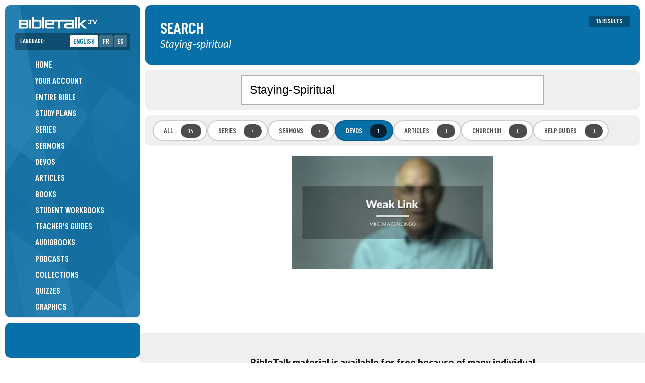

--- FILE ---
content_type: text/html; charset=utf-8
request_url: https://accounts.google.com/o/oauth2/postmessageRelay?parent=https%3A%2F%2Fbibletalk.tv&jsh=m%3B%2F_%2Fscs%2Fabc-static%2F_%2Fjs%2Fk%3Dgapi.lb.en.OE6tiwO4KJo.O%2Fd%3D1%2Frs%3DAHpOoo_Itz6IAL6GO-n8kgAepm47TBsg1Q%2Fm%3D__features__
body_size: 161
content:
<!DOCTYPE html><html><head><title></title><meta http-equiv="content-type" content="text/html; charset=utf-8"><meta http-equiv="X-UA-Compatible" content="IE=edge"><meta name="viewport" content="width=device-width, initial-scale=1, minimum-scale=1, maximum-scale=1, user-scalable=0"><script src='https://ssl.gstatic.com/accounts/o/2580342461-postmessagerelay.js' nonce="LA6aW5aymTNDtQSiJMLohA"></script></head><body><script type="text/javascript" src="https://apis.google.com/js/rpc:shindig_random.js?onload=init" nonce="LA6aW5aymTNDtQSiJMLohA"></script></body></html>

--- FILE ---
content_type: text/css
request_url: https://bibletalk.media/css/global.css
body_size: 4636
content:
*,:before,:after{box-sizing:border-box;-ms-box-sizing:border-box;-o-box-sizing:border-box}article,aside,details,figcaption,figure,footer,header,hgroup,nav,section,summary{display:block}audio,canvas,video{zoom:1;display:inline}audio:not([controls]){height:0;display:none}[hidden]{display:none}html{-webkit-text-size-adjust:100%;-ms-text-size-adjust:100%;font-size:100%}html,button,input,select,textarea{font-family:sans-serif}a:focus,a:active,a:hover{outline:0}h1{margin:.67em 0;font-size:2.2em}h2{margin:2em 0 .5em;font-size:1.7em}h3{margin:1.5em 0 .5em;font-size:1.5em}h4{margin:1.33em 0;font-size:1.2em}h5{margin:1.67em 0;font-size:.83em}h6{margin:2.33em 0;font-size:.75em}abbr[title]{border-bottom:1px dotted}b,strong{font-weight:700}blockquote{margin:1em 40px}dfn{font-style:italic}mark{color:#000;background:#f3f34a}code,kbd,pre,samp{_font-family:"courier new",monospace;font-family:monospace,serif;font-size:1em}pre{white-space:pre-wrap;word-wrap:break-word}q{quotes:none}q:before,q:after{content:none}small{font-size:75%}sub,sup{vertical-align:baseline;font-size:75%;line-height:0;position:relative}sup{top:-.5em}sub{bottom:-.25em}dd{margin:0 0 0 40px}menu,ol,ul{padding:0 0 0 40px}nav ul,nav ol{list-style:none}img{-ms-interpolation-mode:bicubic;border:0}svg:not(:root){overflow:hidden}fieldset{border:1px solid silver;margin:0 2px;padding:.35em .625em .75em}legend{white-space:normal;border:0;margin-left:-7px;padding:0}button,input,select,textarea{vertical-align:middle;margin:0;font-size:100%}button,input{line-height:normal}button,html input[type=button],input[type=reset],input[type=submit]{-webkit-appearance:button;cursor:pointer;overflow:visible}button[disabled],input[disabled]{cursor:default}input[type=checkbox],input[type=radio]{box-sizing:border-box;width:13px;height:13px;padding:0}input[type=search]{-webkit-appearance:textfield;box-sizing:content-box}input[type=search]::-webkit-search-cancel-button{-webkit-appearance:none}input[type=search]::-webkit-search-decoration{-webkit-appearance:none}button::-moz-focus-inner{border:0;padding:0}input::-moz-focus-inner{border:0;padding:0}textarea{vertical-align:top;overflow:auto}table{border-collapse:collapse;border-spacing:0}body,figure,form{margin:0}p,pre,dl,menu,ol,ul{margin:0 0 1em}input,textarea,button,select,a{-webkit-tap-highlight-color:#0000}@font-face{font-family:D-DIN Condensed;src:url(https://bibletalk.media/webfonts/D-DINCondensed.woff2)format("woff2"),url(https://bibletalk.media/webfonts/D-DINCondensed.woff)format("woff");font-weight:400;font-style:normal;font-display:swap}@font-face{font-family:D-DIN Condensed;src:url(https://bibletalk.media/webfonts/D-DINCondensed-Bold.woff2)format("woff2"),url(https://bibletalk.media/webfonts/D-DINCondensed-Bold.woff)format("woff");font-weight:700;font-style:normal;font-display:swap}@font-face{font-family:D-DIN Condensed;src:url(https://bibletalk.media/webfonts/D-DINCondensed-Bold.woff2)format("woff2"),url(https://bibletalk.media/webfonts/D-DINCondensed-Bold.woff)format("woff");font-weight:900;font-style:normal;font-display:swap}img{max-width:100%;height:auto}.accent-font,.message,.button,.box .heading,.box header{font-family:D-DIN Condensed,sans-serif}.serif-font{font-family:Merriweather,serif}.relative{position:relative}.absolute{position:absolute}.ta-left{text-align:left}.ta-center{text-align:center}.ta-right{text-align:right}.bold{font-weight:700}.w700{font-weight:700}.w900,.bold900{font-weight:900}.lower{text-transform:lowercase}body.lang-en label,body.lang-en .uppercase,body.lang-en a.badge,body.lang-en .badge,body.lang-en .awesome-options,body.lang-en .box .heading,body.lang-en .box header,body.lang-en .button,body.lang-en .message,body.lang-en .upper{text-transform:uppercase}.bg-cover{background-size:cover}.bg-white{background-color:#fff}.bg-grey{background-color:#efefef}@media (prefers-color-scheme:dark){.bg-grey{background:#000}}.whiteboard{background-color:#f3f8fd;background-image:url(https://bibletalk.media/images/whiteboard-background.jpg);background-position:50%;background-size:cover}@media (prefers-color-scheme:dark){.whiteboard{background-color:#000;background-image:url(https://bibletalk.media/images/darkboard-background.jpg)}}.flex{display:flex}.flex.center-items{justify-content:center}.flex.align-top{align-items:flex-start}.flex-fill{justify-content:space-between;display:flex}.flex-fill.align-center{align-items:center}.flex-fill.align-top{align-items:flex-start}.flex-wrap{flex-wrap:wrap;display:flex}.flex-wrap.center-items{justify-content:center}.flex-wrap.align-top{align-items:flex-start}.flex-wrap.space-between{justify-content:space-between}.flex-container{flex-wrap:wrap;justify-content:center;align-items:stretch;display:flex}.flex-container .flex-item{flex:300px;min-width:140px;max-width:400px}@media (max-width:767px){.flex-container .flex-item{max-width:100%;padding:20px}}.flex-container .flex-item.wide{flex:2 400px;max-width:767px}@media (max-width:767px){.flex-container .flex-item.wide{max-width:100%}}.flex-container .flex-break{flex-basis:100%;height:0}.gap-xs{gap:5px}.gap-s{gap:10px}.gap-m{gap:20px}.gap-l{gap:40px}.gap-xl{gap:60px}.ai-center{align-items:center}.center{justify-items:center}.italics,.italic{font-style:italic}.fs-0-5{font-size:.5em}.fs-0-6{font-size:.6em}.fs-0-7{font-size:.7em}.fs-0-8{font-size:.8em}.fs-0-9{font-size:.9em}.fs-1-1{font-size:1.1em}.fs-1-2{font-size:1.2em}.fs-1-3{font-size:1.3em}.fs-1-4{font-size:1.4em}.fs-1-5{font-size:1.5em}.fs-2{font-size:2em}.fs-2-5{font-size:2.5em}.fs-3{font-size:3em}.lh-0-7{line-height:.7em}.lh-0-8{line-height:.8em}.lh-0-9{line-height:.9em}.lh-1{line-height:1em}.lh-1-1{line-height:1.1em}.lh-1-2{line-height:1.2em}.lh-1-3{line-height:1.3em}.lh-1-4{line-height:1.4em}.lh-1-5{line-height:1.5em}.bw{filter:grayscale()}.radius-xs{border-radius:5px}.radius-s{border-radius:10px}.radius-m{border-radius:20px}.radius-l{border-radius:40px}.pad-xs{padding:5px}.pad-s{padding:10px}.pad-m{padding:20px}.pad-l{padding:40px}.pad-vert-xl{padding-top:60px;padding-bottom:60px}.pad-vert-l{padding-top:40px;padding-bottom:40px}.pad-vert-m{padding-top:20px;padding-bottom:20px}.pad-vert-s{padding-top:10px;padding-bottom:10px}.pad-vert-xs{padding-top:5px;padding-bottom:5px}.pad-horz-xl{padding-left:60px;padding-right:60px}.pad-horz-l{padding-left:40px;padding-right:40px}.pad-horz-m{padding-left:20px;padding-right:20px}.pad-horz-s{padding-left:10px;padding-right:10px}.pad-horz-xs{padding-left:5px;padding-right:5px}.pad-right-xl{padding-right:60px}.pad-right-l{padding-right:40px}.pad-right-m{padding-right:20px}.pad-right-s{padding-right:10px}.pad-right-xs{padding-right:5px}.pad-right-no{padding-right:0}.pad-left-xl{padding-left:60px}.pad-left-l{padding-left:40px}.pad-left-m{padding-left:20px}.pad-left-s{padding-left:10px}.pad-left-xs{padding-left:5px}.pad-left-no{padding-left:0}.pad-top-xl{padding-top:60px}.pad-top-l{padding-top:40px}.pad-top-m{padding-top:20px}.pad-top-s{padding-top:10px}.pad-top-xs{padding-top:5px}.pad-top-no{padding-top:0}.pad-bot-xl{padding-bottom:60px}.pad-bot-l{padding-bottom:40px}.pad-bot-m{padding-bottom:20px}.pad-bot-s{padding-bottom:10px}.pad-bot-xs{padding-bottom:5px}.pad-bot-no{padding-bottom:0}.pad-fa-right .fa{margin-right:5px}.mar-xl{margin:60px}.mar-l{margin:40px}.mar-m{margin:20px}.mar-s{margin:10px}.mar-xs{margin:5px}.mar-vert-xl{margin-top:60px;margin-bottom:60px}.mar-vert-l{margin-top:40px;margin-bottom:40px}.mar-vert-m{margin-top:20px;margin-bottom:20px}.mar-vert-s{margin-top:10px;margin-bottom:10px}.mar-vert-xs{margin-top:5px;margin-bottom:5px}.mar-top-xl{margin-top:60px}.mar-top-l{margin-top:40px}.mar-top-m{margin-top:20px}.mar-top-s{margin-top:10px}.mar-top-xs{margin-top:5px}.mar-top-no{margin-top:0}.mar-bot-xl{margin-bottom:60px}.mar-bot-l{margin-bottom:40px}.mar-bot-m{margin-bottom:20px}.mar-bot-s{margin-bottom:10px}.mar-bot-xs{margin-bottom:5px}.mar-bot-no{margin-bottom:0}.mar-vert-no{margin-top:0;margin-bottom:0}.no-wrap{white-space:nowrap}.middle{margin-left:auto;margin-right:auto}.block{display:block}.inline{display:inline-block}.middle-1800{max-width:1800px;margin-left:auto;margin-right:auto}.middle-1600{max-width:1600px;margin-left:auto;margin-right:auto}.middle-1400{max-width:1400px;margin-left:auto;margin-right:auto}.middle-1200{max-width:1200px;margin-left:auto;margin-right:auto}.middle-1100{max-width:1100px;margin-left:auto;margin-right:auto}.middle-1000{max-width:1000px;margin-left:auto;margin-right:auto}.middle-980{max-width:980px;margin-left:auto;margin-right:auto}.middle-900{max-width:900px;margin-left:auto;margin-right:auto}.middle-800{max-width:800px;margin-left:auto;margin-right:auto}.middle-700{max-width:700px;margin-left:auto;margin-right:auto}.middle-600{max-width:600px;margin-left:auto;margin-right:auto}.middle-500{max-width:500px;margin-left:auto;margin-right:auto}.middle-400{max-width:400px;margin-left:auto;margin-right:auto}.middle-300{max-width:300px;margin-left:auto;margin-right:auto}.middle-250{max-width:250px;margin-left:auto;margin-right:auto}.middle-200{max-width:200px;margin-left:auto;margin-right:auto}.middle-150{max-width:150px;margin-left:auto;margin-right:auto}.middle-100{max-width:100px;margin-left:auto;margin-right:auto}.middle-75{max-width:75px;margin-left:auto;margin-right:auto}.middle-50{max-width:50px;margin-left:auto;margin-right:auto}.middle-25{max-width:25px;margin-left:auto;margin-right:auto}.width-1800{max-width:1800px}.width-1600{max-width:1600px}.width-1400{max-width:1400px}.width-1200{max-width:1200px}.width-1100{max-width:1100px}.width-1000{max-width:1000px}.width-980{max-width:980px}.width-900{max-width:900px}.width-800{max-width:800px}.width-700{max-width:700px}.width-600{max-width:600px}.width-500{max-width:500px}.width-400{max-width:400px}.width-300{max-width:300px}.width-250{max-width:250px}.width-200{max-width:200px}.width-150{max-width:150px}.width-100{max-width:100px}.width-75{max-width:75px}.width-50{max-width:50px}.width-25{max-width:25px}.flex-min-1800{flex:1800px}@media (max-width:767px){.flex-min-1800{flex:100%}}.flex-max-1800{flex:0 1800px}@media (max-width:767px){.flex-max-1800{flex:100%}}.flex-min-1600{flex:1600px}@media (max-width:767px){.flex-min-1600{flex:100%}}.flex-max-1600{flex:0 1600px}@media (max-width:767px){.flex-max-1600{flex:100%}}.flex-min-1400{flex:1400px}@media (max-width:767px){.flex-min-1400{flex:100%}}.flex-max-1400{flex:0 1400px}@media (max-width:767px){.flex-max-1400{flex:100%}}.flex-min-1200{flex:1200px}@media (max-width:767px){.flex-min-1200{flex:100%}}.flex-max-1200{flex:0 1200px}@media (max-width:767px){.flex-max-1200{flex:100%}}.flex-min-1100{flex:1100px}@media (max-width:767px){.flex-min-1100{flex:100%}}.flex-max-1100{flex:0 1100px}@media (max-width:767px){.flex-max-1100{flex:100%}}.flex-min-1000{flex:1000px}@media (max-width:767px){.flex-min-1000{flex:100%}}.flex-max-1000{flex:0 1000px}@media (max-width:767px){.flex-max-1000{flex:100%}}.flex-min-980{flex:980px}@media (max-width:767px){.flex-min-980{flex:100%}}.flex-max-980{flex:0 980px}@media (max-width:767px){.flex-max-980{flex:100%}}.flex-min-900{flex:900px}@media (max-width:767px){.flex-min-900{flex:100%}}.flex-max-900{flex:0 900px}@media (max-width:767px){.flex-max-900{flex:100%}}.flex-min-800{flex:800px}@media (max-width:767px){.flex-min-800{flex:100%}}.flex-max-800{flex:0 800px}@media (max-width:767px){.flex-max-800{flex:100%}}.flex-min-700{flex:700px}@media (max-width:767px){.flex-min-700{flex:100%}}.flex-max-700{flex:0 700px}@media (max-width:767px){.flex-max-700{flex:100%}}.flex-min-600{flex:600px}@media (max-width:767px){.flex-min-600{flex:100%}}.flex-max-600{flex:0 600px}@media (max-width:767px){.flex-max-600{flex:100%}}.flex-min-500{flex:500px}@media (max-width:767px){.flex-min-500{flex:100%}}.flex-max-500{flex:0 500px}@media (max-width:767px){.flex-max-500{flex:100%}}.flex-min-400{flex:400px}@media (max-width:767px){.flex-min-400{flex:100%}}.flex-max-400{flex:0 400px}@media (max-width:767px){.flex-max-400{flex:100%}}.flex-min-300{flex:300px}@media (max-width:767px){.flex-min-300{flex:100%}}.flex-max-300{flex:0 300px}@media (max-width:767px){.flex-max-300{flex:100%}}.flex-min-250{flex:250px}@media (max-width:767px){.flex-min-250{flex:100%}}.flex-max-250{flex:0 250px}@media (max-width:767px){.flex-max-250{flex:100%}}.flex-min-200{flex:200px}@media (max-width:767px){.flex-min-200{flex:100%}}.flex-max-200{flex:0 200px}@media (max-width:767px){.flex-max-200{flex:100%}}.flex-min-150{flex:150px}@media (max-width:767px){.flex-min-150{flex:100%}}.flex-max-150{flex:0 150px}@media (max-width:767px){.flex-max-150{flex:100%}}.flex-min-100{flex:100px}@media (max-width:767px){.flex-min-100{flex:100%}}.flex-max-100{flex:0 100px}@media (max-width:767px){.flex-max-100{flex:100%}}.flex-min-75{flex:75px}@media (max-width:767px){.flex-min-75{flex:100%}}.flex-max-75{flex:0 75px}@media (max-width:767px){.flex-max-75{flex:100%}}.flex-min-50{flex:50px}@media (max-width:767px){.flex-min-50{flex:100%}}.flex-max-50{flex:0 50px}@media (max-width:767px){.flex-max-50{flex:100%}}.flex-min-25{flex:25px}@media (max-width:767px){.flex-min-25{flex:100%}}.flex-max-25{flex:0 25px}@media (max-width:767px){.flex-max-25{flex:100%}.mobile-hide{display:none}}.mobile-ta-center{text-align:left}@media (max-width:767px){.mobile-ta-center{text-align:center;display:block}}.mobile-ta-left{text-align:center}@media (max-width:767px){.mobile-ta-left{text-align:left;display:block}}label{color:#0870a8;font-family:D-DIN Condensed,sans-serif;font-size:.9em;font-weight:900;line-height:1.1em}.data-rows .data-row{margin-bottom:10px}.data-rows .data-row:last-child{margin-bottom:0}.data-row{border:2px solid #ddd;border-radius:4px;justify-content:space-between;align-items:center;gap:20px;padding:10px 20px;transition:border .25s,background .25s,border-radius .25s;display:flex}.data-row.selected{background-color:#99f1ae9e;border:2px solid #35be55}.data-row.start{justify-content:flex-start}.data-row:hover{border:2px solid #666}.data-row.saved,.data-row.saved:hover{background-color:#99f1ae9e}.data-row.dragging{background-color:#ceecd5}@media (max-width:800px){.data-row{gap:8px}}.data-row.ai-start{align-items:flex-start}.data-row .ai-self{align-self:center}.data-row .leading{text-align:left;flex:0 auto;justify-self:flex-start}.data-row.opacity-5{opacity:.5}.data-row.opacity-5:hover{opacity:1}.data-row .main{flex-wrap:wrap;flex:auto;justify-content:space-between;justify-self:flex-start;align-items:center;gap:40px;padding:20px;display:flex}.data-row .main.start{justify-content:flex-start}@media (max-width:800px){.data-row .main{gap:10px;padding:10px}}.data-row .main .data{text-align:left;flex:50%;justify-self:flex-start}.data-row .main .extras{text-align:left;flex:0 auto;justify-self:flex-end;margin-left:auto}@media (max-width:800px){.data-row .main .extras{margin-left:0}}.data-row .title{color:#0870a8;font-size:1.4em;font-weight:900;line-height:1em}.data-row .title a{color:#0870a8;font-weight:900}@media (prefers-color-scheme:dark){.data-row .title{color:#d0e7f4}}.data-row .subtitle{color:#1a1a1a;padding-top:8px;font-size:1em;line-height:1em}.data-row .trailing{text-align:right;flex:0 auto;justify-self:flex-end;margin-left:auto}.data-row .trailing.ta-center{text-align:center}.data-row .flex-start{align-self:flex-start}.fc-white,a.fc-white{color:#fff}.fc-darkblue{color:#065783}.fc-blue{color:#0870a8}.fc-lightblue{color:#d0e7f4}.fc-grey{color:#afafaf}.fc-darkgrey{color:#1a1a1a}.fc-normal,.fc-normal:hover{color:#1c1c1c}@media (prefers-color-scheme:dark){.fc-normal,.fc-normal:hover{color:#fff}}.fc-normal-on-white,.fc-normal-on-white:hover{color:#1c1c1c}@media (prefers-color-scheme:dark){.fc-normal-on-white,.fc-normal-on-white:hover{color:#1c1c1c}}.circle{border-radius:100%}.border{border:5px solid #fff}.border-s{border:2px solid #fff}.border-m{border:10px solid #fff}.border-l{border:15px solid #fff}.shadow{box-shadow:0 2px 5px #0003}.big-shadow{box-shadow:0 0 15px #0000004d}.shadow-down{box-shadow:0 10px 15px #00000080}.text-shadow{text-shadow:0 2px 2px #000}a.badge,.badge{white-space:nowrap;background:#d0e7f4;border-radius:2px;padding:5px 15px;font-family:D-DIN Condensed,sans-serif;font-size:.9em;font-weight:700;transition:all .25s}a.badge a,.badge a{font-weight:900;color:#fff!important}a.badge a:hover,.badge a:hover{color:#fff!important}a.badge.blue,.badge.blue{background:#0870a8}a.badge.dark,.badge.dark{background:#065783}a.badge.grey,.badge.grey{background:#1a1a1a}a.badge.green,.badge.green{color:#fff!important;background:#4c9221!important}a.badge.red,.badge.red{background:#e62117}a.badge.star,a.badge.translucent,.badge.star,.badge.translucent{background:#0000004d}a.badge.white-translucent,.badge.white-translucent{background:#ffffff4d}a.badge.star:hover,a.badge.starred,.badge.star:hover,.badge.starred{background:#efaf27;color:#fff!important}a.badge.starred:hover,.badge.starred:hover{background:#065783;color:#fff!important}a.badge.larger,.badge.larger{padding:10px 20px}a.badge.outline,.badge.outline{background:0 0;border:1px solid #222}@media (prefers-color-scheme:dark){a.badge.outline,.badge.outline{color:#fff;border:1px solid #fff}}a.badge.outline.dark,.badge.outline.dark{background-color:#0000004d;border:1px solid #ffffff80}a.badge.outline-white,.badge.outline-white{color:#fff;background:0 0;border:1px solid #fff}a.badge.starred i,.badge.starred i{font-weight:900}a.badge.sml,.badge.sml{padding:2px 10px}a.badge:hover{background:#0870a8;color:#fff!important}.awesome-options{text-align:center;background:#efefef;border-radius:10px;justify-content:center;align-items:center;gap:10px;width:100%;padding:10px 15px;font-family:D-DIN Condensed,sans-serif;display:flex;overflow:hidden}@media (max-width:1400px){.awesome-options{-webkit-overflow-scrolling:touch;justify-content:flex-start;overflow-x:auto}}@media (prefers-color-scheme:dark){.awesome-options{background:#0f0f0f}}.awesome-options a{white-space:nowrap;color:#545454;cursor:pointer;background-color:#fff;border-radius:25px;padding:10px 20px;font-size:1em;font-weight:700;line-height:1.2em;transition:all .25s;display:inline-block;border:2px solid #0003!important;text-decoration:none!important}.awesome-options a:hover{color:#fff;background:#0870a8}.awesome-options a i{text-align:center;width:1.25em;margin-left:-5px;margin-right:8px}@media (prefers-color-scheme:dark){.awesome-options a{color:#fff;background-color:#000;border:2px solid #6e6e6e!important}}.awesome-options a.bookmarked,.awesome-options a.bookmarked:hover{color:#fff!important;background:#efaf27!important;border:2px solid #0003!important}.awesome-options a.completed,.awesome-options a.completed:hover{color:#fff!important;background:#30c230!important;border:2px solid #0003!important}.awesome-options a.error,.awesome-options a.error:hover{color:#fff!important;background:#da4134!important;border:2px solid #c54f45!important}.awesome-options a.selected,.awesome-options a.selected:hover{color:#fff!important;background:#0870a8!important;border:2px solid #0003!important}.awesome-options a.apple-podcasts:hover{background:#ba6ee8!important}.awesome-options a.apple-books:hover{background:#e37935!important}.awesome-options a.pocketcasts:hover{background:#e14e42!important}.awesome-options a.google-music:hover,.awesome-options a.lesson-notes:hover{background:#f9ca2e!important}.awesome-options a.spotify:hover{background:#1db954!important}.awesome-options a.googleplay:hover{background:#5383ec!important}.awesome-options a.amazon-music:hover{background:#3213df!important}.awesome-options a.amazon-prime:hover{background:#00a0d6!important}.awesome-options a.amazon:hover{background:#f19d38!important}.awesome-options a.stitcher:hover{background:#4e91c0!important}.awesome-options a.tunein:hover{background:#1d203a!important}.awesome-options a.rss:hover,.awesome-options a.read:hover{background:#0870a8!important}.awesome-options a.pdf:hover{background:#bf4040!important}.awesome-options a.docx:hover{background:#2c7cd5!important}.awesome-options a.epub:hover{background:#f19d38!important}.awesome-options a.smashwords:hover{background:#5080be!important}.awesome-options a.nook:hover{background:#499164!important}.awesome-options a.youtube:hover{background:red!important}.awesome-options a.audible:hover{background:#f2a33a!important}.awesome-options a.captions:hover{background:#c4f68c!important}.awesome-options a.pandora:hover{background:#3668ff!important}.awesome-options a .badge{color:#fff;background:#000000b3;border-radius:20px;margin-left:15px;margin-right:-10px;padding:7px 15px;font-size:.9em;font-weight:400;line-height:.8em}@media (max-width:980px){.awesome-options a .badge{margin-right:-5px}}@media (prefers-color-scheme:dark){.awesome-options a .badge{background:#ffffff4d}}.awesome-options.awesome-options-list{text-align:left;border-radius:5px;flex-wrap:wrap;gap:8px;padding:40px;display:flex}.awesome-options.awesome-options-list label{flex:0 0 100%;padding-bottom:5px;font-size:1.2em;font-weight:900}@media (max-width:980px){.awesome-options.awesome-options-list{padding:30px}}.awesome-options.awesome-options-list a{flex:0 0 100%;align-items:center;margin:0;padding:10px 20px;line-height:1.4em;display:flex}.awesome-options.awesome-options-list a i{margin-left:-5px}@media (max-width:980px){.awesome-options.awesome-options-list a i{margin-left:5px}}.awesome-options.awesome-options-list a .main{padding-right:15px}.awesome-options.awesome-options-list a .badge{margin-left:auto}.box{background-color:#efefef;border-radius:5px;padding:20px}@media (prefers-color-scheme:dark){.box{background-color:#444}}.box .heading,.box header{color:#0870a8;background:#0000001a;border-top-left-radius:5px;border-top-right-radius:5px;justify-content:space-between;align-items:center;margin:-20px -20px 25px;padding:10px 20px;font-size:1.1em;font-weight:700;display:flex}@media (prefers-color-scheme:dark){.box .heading,.box header{color:#d0e7f4}}.button{color:#fff;white-space:nowrap;background:#0870a8;border-radius:40px;padding:10px 20px;font-weight:900;line-height:3em}.button:hover{color:#fff!important;background-color:#065783!important}.button.normal{text-transform:none}.button.lrg{padding:15px 25px;font-size:1.3em;line-height:1.5em}.button.sml{padding:5px 20px;line-height:1em}.button.smllr{padding:7px 15px;font-size:.8em;line-height:1em}.button i,.button svg{margin-right:5px}.button i.no-pad{padding-right:0}.button i:only-child{margin-right:0}.button.selected{background:#065783!important}.button.starred,.button.saved{color:#fff!important;background:#efaf27!important}.button.starred i,.button.saved i{font-weight:900}.button.white{padding:10px 20px;line-height:1em;color:#666!important;background:#fff!important}.button.translucent{color:#fff;background:#0000004d}.button.translucent:hover{background:#00000080!important}.button.darker-translucent{color:#fff;background:#000000b3}.button.darker-translucent:hover{background:#000000e6!important}.button.error{background:#c54f45;color:#fff!important}.button.error:hover{background:#8d3027!important}.button.success{background:#4ba239;color:#fff!important}.button.success:hover{background:#358425!important}.message{text-align:center;color:#fff;background:#afafaf;border-radius:10px;margin-bottom:10px;padding:25px 20px;font-size:1.2em;font-weight:900;line-height:1em;position:relative;overflow:hidden}.message a{color:#fff}.message.success{background-color:#08a819}.message.error{background-color:#fc5353}

--- FILE ---
content_type: text/css
request_url: https://bibletalk.tv/css/style.1763504805.css
body_size: 14565
content:
.accent-font,.alert,.page-topper h1,.author-info .author .by_label,.tags a,h2.blocked,.card-slider>.details h2,.card-slider>.details h3,.plan-list-item .title,.progress-bar .progress-text,.total-progress-header .total-progress-percentage,h1,.homepage-statistics .box label,.button-list,.button-options-label,.item-metadatas .item-metadata label,.team-member .name,.church-logos b,.church-logos .subname,.filter-pills a,.filter-bar,input[type=submit],.platforms-style-boxes .box,.login-box .heading,.login-box header,.faqs .faq .q,.highlight-heading,.homepage-feature .heading,#sidebar-header .language-jumper,#sidebar-header .language-jumper .pill span a,.media_cta .badge,.media_cta .title,.collection_cta .title{font-family:D-DIN Condensed,sans-serif}.serif-font,.question .answers .answer,.question .text{font-family:Merriweather,serif}pre{background:#efefef;border-radius:2px;padding:20px}@media (prefers-color-scheme:dark){pre{background:#191919}}.question{max-width:600px;margin:0 auto}.question .underline{border-bottom:2px solid #666;width:140px;display:inline-block}.question .text{font-size:1.5em;font-weight:900;line-height:1.3em}.question .answers{padding-top:16px}.question .answers .answer{border:2px solid #ccc;border-radius:35px;margin-bottom:10px;padding:10px 24px;font-weight:900;transition:background .25s}.question .answers .answer:hover{background:#efefef}.question .answers .answer.correct{background-color:#cee7be;border:2px solid #4c9221}.question .answers .answer.correct:hover{background-color:#cee7be}.bg-highlight,.home-highlights,.download-options,.item-guides-ctas,.download-block,.feedback,.media_cta,.collection_cta,blockquote{background:#0000001a}@media (prefers-color-scheme:dark){.bg-highlight,.home-highlights,.download-options,.item-guides-ctas,.download-block,.feedback,.media_cta,.collection_cta,blockquote{background:#0000004d}}.img-right{float:right;max-width:50%;margin:20px -40px 20px 20px}@media (max-width:650px){.img-right{float:none;max-width:80%;margin:20px auto;display:block}}.main-item-text{color:#1c1c1c;max-width:600px;margin-left:auto;margin-right:auto;padding-top:40px;font-family:Merriweather,Lato;font-size:1.3em;font-weight:400;line-height:1.8em}@media (prefers-color-scheme:dark){.main-item-text{color:#fff}}@media (max-width:800px){.main-item-text{padding-left:10px;padding-right:10px}}.main-item-text h2,.main-item-text h3,.main-item-text h4{max-width:90%;font-family:D-DIN Condensed,sans-serif;font-weight:700;line-height:.9em}.main-item-text h2{margin:0 0 10px;padding:20px 0 0;font-size:2em}.main-item-text h2:after{content:"";background:#d0e7f4;width:100px;height:5px;margin:5px 0 0;display:block}.main-item-text h3{margin:10px 0 5px;padding:15px 0 0}.main-item-text h3:after{content:"";background:#d0e7f4;width:50px;height:3px;margin:5px 0 0;display:block}.main-item-text h4{margin:0;padding:10px 0 5px}.main-item-text table{border-collapse:separate;border-spacing:0;border-bottom:1px solid #ccc;max-width:100%;margin:20px 0}.main-item-text table th{text-align:left;text-transform:uppercase;padding:6px 10px;font-size:.8em;line-height:1.2em}.main-item-text table td{vertical-align:top;border-top:1px solid #ccc;padding:6px 10px;line-height:1.3em}.main-item-text li{padding-bottom:10px}.main-item-text ul li:last-child,.main-item-text ol li:last-child{padding-bottom:0}.main-item-text ol ol li{list-style-type:lower-alpha}.block-image{padding-bottom:10px}.block-image img{background:#39393994}.sixteennine{aspect-ratio:16/9;width:100%;display:inline-block;position:relative}.square{width:100%;display:inline-block;position:relative}.square:after{content:"";padding-top:100%;display:block}.sixteennine video,.sixteennine iframe{width:100%;height:100%;display:inline-block;position:absolute;top:0;bottom:0;left:0;right:0}.bg-blue{background:#0870a8}.bg-darkblue{background:#065783}.bg-dark{background:#1a1a1a}.bg-white{background:#fff}.note{background:#efefef;border-left:5px solid #ccc;margin-top:20px;margin-bottom:20px;padding:20px}.bg-white-black{background-color:#fff}@media (prefers-color-scheme:dark){.bg-white-black{background-color:#000}}blockquote{border-left:10px solid #0870a8;border-radius:5px;margin:1em 0;padding:30px 40px;font-size:.9em;line-height:1.6em}blockquote p:last-child{margin-bottom:0}blockquote p:only-child{margin:0}blockquote.blue{background:#0870a8;border-left:10px solid #065783;color:#fff!important}blockquote.grey{border-left:10px solid #ccc}blockquote.quote{background:0 0;border-bottom:none;border-left:none;margin:40px 0 20px;padding:40px 20px 40px 100px;font-size:1.1em;line-height:1.4em;position:relative}blockquote.quote:before{content:"";background-image:url(/images/quote-left-light.png);background-position:top;background-size:cover;width:60px;height:44px;position:absolute;top:40px;left:20px}@media (prefers-color-scheme:dark){blockquote.quote:before{background-image:url(/images/quote-left-dark.png)}}blockquote.note{background:0 0;border-top:4px solid #0000004d;border-bottom:4px solid #0000004d;border-left:none;margin:20px 0;padding:40px 10px 40px 70px;font-size:.9em;line-height:1.3em;position:relative}@media (prefers-color-scheme:dark){blockquote.note{border-top:4px solid #ffffff4d;border-bottom:4px solid #ffffff4d}}blockquote.note:before{content:"";background-image:url(/images/info-light.png);background-position:top;background-size:cover;width:60px;height:44px;position:absolute;top:40px;left:10px}@media (prefers-color-scheme:dark){blockquote.note:before{background-image:url(/images/info-dark.png)}}blockquote.border-top{border-top:10px solid #252525;border-left:none}@media (max-width:800px){blockquote{padding:20px;font-size:.8em}}blockquote sup{opacity:.8;padding-right:5px;transition:all .25s}blockquote cite{margin-top:-.75em;font-size:.9em;font-style:normal;font-weight:900;line-height:1em;display:block}.teacher-question{padding:40px 0 0;font-size:1.3em;font-weight:900}.sub-question{padding-top:40px;padding-left:40px;font-size:1.1em;font-weight:700;line-height:1.3em}.potential-response{padding-top:10px;padding-bottom:20px;padding-left:40px;font-size:.9em;line-height:1.4em}.collection_cta{color:#fff;text-shadow:0 2px 2px #00000080;background-size:cover;border-radius:3px;margin-top:20px;margin-bottom:1em;padding:40px;font-size:.8em;display:block}.collection_cta:hover{color:#fff}@media (max-width:800px){.collection_cta{padding:20px}}.collection_cta .title{text-transform:uppercase;padding-top:10px;font-size:1.8em;font-weight:900;line-height:1em}.collection_cta .excerpt{padding:10px 0;font-size:.9em;font-weight:400;line-height:1.2em}.collection_cta .badge{text-shadow:none}.media_cta{color:#353535;background-image:url(/images/whiteboard-background.jpg);background-size:cover;border-radius:3px;justify-content:space-between;gap:20px;margin-top:40px;margin-bottom:1em;padding:20px;display:flex}.media_cta:hover{color:#353535}.media_cta .img{flex:0 0 120px;margin-top:-40px}.media_cta .img img{box-shadow:0 2px 4px #0000004d}.media_cta.audiobook img{border-radius:20px}.media_cta .title{text-transform:uppercase;font-size:1.2em;font-weight:900;line-height:1em}.media_cta .subtitle{padding-top:5px;font-size:.8em;font-style:italic;line-height:1em}.media_cta .excerpt{padding:10px 0;font-size:.8em;font-weight:400;line-height:1.2em}.media_cta .badge{font-size:.8em;font-weight:700;color:#fff!important}.block-video{padding-bottom:1em}a.bible-verse{color:#666;border-bottom:1px dashed #666;transition:all .25s}a.bible-verse:hover{color:#0870a8;border-bottom:1px solid #0870a8}@media (prefers-color-scheme:dark){a.bible-verse{color:#59b2e3;border-bottom:1px dashed #59b2e3}}hr{background:#ccc;border:none;height:1px;margin:20px 0}.one-line{white-space:nowrap;text-overflow:ellipsis;width:100%;overflow:hidden}.data-rows.boxes{flex-wrap:wrap;gap:10px;display:flex}.data-rows.boxes .data-row{flex:1 0 10%;margin-bottom:10px}body.lang-en #sidebar-header #main-navigation nav a{text-transform:uppercase}#sidebar-header{color:#fff;z-index:9995;background:#0870a8 url(/images/geo-nav.webp) top/cover no-repeat;border-radius:10px;width:268px;padding:20px 0 100px;transition:height .25s cubic-bezier(.52,.16,.24,1);position:fixed;top:10px;bottom:90px;left:10px;overflow-y:scroll;box-shadow:0 1px 2px #0000001a,0 0 1px #0003}#sidebar-header #logo{max-width:170px;margin:0 0 5px 20px}#sidebar-header .language-jumper{border-radius:3px;margin-top:-5px;margin-bottom:15px;font-size:1.1em}@media (max-width:800px){#sidebar-header .language-jumper{margin-bottom:10px;margin-right:0}}#sidebar-header .language-jumper .pill{background:#0000004d;justify-content:space-between;align-items:center;gap:3px;padding:10px 5px;display:flex}#sidebar-header .language-jumper .pill label{color:#fff;margin:0;padding:0 5px;line-height:1em}#sidebar-header .language-jumper .pill span{line-height:1em}#sidebar-header .language-jumper .pill span a{color:#fff;background:#fff3;border-radius:3px;padding:5px 7px;font-weight:900;line-height:1em}#sidebar-header .language-jumper .pill span a:hover{background:#fff6}#sidebar-header .language-jumper .pill span a.selected{color:#0870a8;background:#fff;padding:5px 7px;font-weight:900;line-height:1em}#sidebar-header #main-navigation{text-align:left;padding:5px 20px 120px}#sidebar-header #main-navigation ul,#sidebar-header #main-navigation ul li{margin:0;padding:0}#sidebar-header #main-navigation nav a{color:#fff;border-radius:3px;align-items:center;margin:0 0 2px;padding:7px 10px;font-family:D-DIN Condensed,sans-serif;font-size:1.2em;font-weight:900;line-height:1em;transition:background .25s;display:flex}#sidebar-header #main-navigation nav a:hover{background:#0003}#sidebar-header #main-navigation nav a.selected{color:#0870a8;background:#fff}#sidebar-header #main-navigation nav a.selected .fa-user-circle{color:#fff}#sidebar-header #main-navigation nav a i,#sidebar-header #main-navigation nav a svg{width:30px;font-size:16px;font-weight:400}#sidebar-header #main-navigation nav a i.fa-user-circle{width:20px;height:20px}#sidebar-header #main-navigation nav a .badge{color:#0870a8;background:#fff;align-self:flex-end;margin-left:auto;padding:2px 5px;font-size:11px;line-height:1em}#sidebar-header #main-navigation nav a.selected .badge{color:#fff;background:#0870a8;align-self:flex-end;margin-left:auto;font-size:11px;line-height:1.1em}#sidebar-header #main-navigation nav .smaller a{padding:2px 10px;font-size:.9em;font-weight:400;line-height:1.1em}#sidebar-header #main-navigation nav .smaller a.selected{padding:5px 10px}#sidebar-header #main-navigation nav .sub{border-left:2px solid #0000004d;margin-left:18px;padding-left:5px;font-size:.8em;line-height:1em}#sidebar-header #main-navigation nav .sub a{margin-bottom:0;padding-left:5px;padding-right:10px}#sidebar-header #main-navigation nav .sub a i{width:25px;padding-right:5px;font-size:14px}#sidebar-header #main-navigation nav .spacer{border-left:2px solid #0000004d;margin-bottom:10px;margin-left:18px;padding-bottom:5px}#sidebar-header .mobile-menu-btn{color:#fff;font-size:24px;display:none;position:absolute;top:30px;right:20px}@media (max-width:800px){#sidebar-header{width:auto;height:60px;padding-bottom:50px;transition:all .25s;bottom:auto;right:10px;overflow:hidden}#sidebar-header.open{height:100%;display:block;top:0;left:0;right:0;overflow-y:scroll;border-radius:0!important}#sidebar-header #socials{width:300px;max-width:90%;margin:40px auto;position:relative}#sidebar-header .mobile-menu-btn{display:inline}#sidebar-header #logo{vertical-align:top;max-width:170px;margin:0;display:inline-block;position:absolute;top:30px;left:10px}#sidebar-header #main-navigation{padding-top:60px}}#socials{text-align:center;background:#0870a8;border-radius:10px;justify-content:center;align-items:center;width:268px;height:70px;display:flex;position:fixed;bottom:10px;left:10px}@media (max-width:800px){#socials{display:none}}#socials .icons{display:flex}#socials .icons a{color:#fff;flex:1;padding:3px}#socials .icons a i{font-weight:400}#socials .icons a:hover{background:#fff3;border-radius:2px}.sidebar-left{margin-left:278px!important}@media (max-width:800px){.sidebar-left{margin-left:0!important}}#content{margin:10px}#content-wrap{margin-left:278px;padding:0}@media (max-width:800px){#content-wrap{margin-left:0;padding:80px 0 40px}}body.basic #content-wrap{margin-left:0}@media (max-width:800px){body.basic #content-wrap{padding:0}}.audioplayer{color:#fff;text-shadow:1px 1px #000;z-index:1;background:#7b7b7b;border:none;width:100%;height:4em;position:relative}@media only screen and (max-width:480px){.audioplayer{width:100%}}.audioplayer-mini{width:2.5em;margin:0 auto}.audioplayer>div{position:absolute}.audioplayer-playpause{text-align:left;text-indent:-9999px;cursor:pointer;z-index:2;width:2.5em;height:100%;top:0;left:0}.audioplayer:not(.audioplayer-mini) .audioplayer-playpause{border-right:1px solid #ffffff1a}.audioplayer-mini .audioplayer-playpause{width:100%}.audioplayer-playpause:hover,.audioplayer-playpause:focus{background-color:#222}.audioplayer-playpause a{display:block}.audioplayer:not(.audioplayer-playing) .audioplayer-playpause a{content:"";border:.5em solid #0000;border-left-color:#fff;border-right:none;width:0;height:0;margin:-.5em 0 0 -.25em;position:absolute;top:50%;left:50%}.audioplayer-playing .audioplayer-playpause a{width:.75em;height:.75em;margin:-.375em 0 0 -.375em;position:absolute;top:50%;left:50%}.audioplayer-playing .audioplayer-playpause a:before,.audioplayer-playing .audioplayer-playpause a:after{content:"";background-color:#fff;width:40%;height:100%;position:absolute;top:0}.audioplayer-playing .audioplayer-playpause a:before{left:0}.audioplayer-playing .audioplayer-playpause a:after{right:0}.audioplayer-time{text-align:center;z-index:2;width:4.375em;height:100%;line-height:4em;top:0}.audioplayer-time-current{border-left:1px solid #00000040;left:2.5em}.audioplayer-time-duration{border-right:1px solid #ffffff1a;right:2.5em}.audioplayer-novolume .audioplayer-time-duration{border-right:0;right:0}.audioplayer-bar{cursor:pointer;z-index:1;background-color:#222;height:3em;margin-top:-.438em;top:25%;left:6.875em;right:6.875em}.audioplayer-novolume .audioplayer-bar{right:4.375em}.audioplayer-bar div{width:0;height:100%;position:absolute;top:0;left:0}.audioplayer-bar-loaded{z-index:1;background-color:#efefef}.audioplayer-bar-played{z-index:2;background:#0870a8}.audioplayer-volume{text-align:left;text-indent:-9999px;cursor:pointer;z-index:2;border-left:1px solid #00000040;width:2.5em;height:100%;top:0;right:0}.audioplayer-volume:hover,.audioplayer-volume:focus{background-color:#222}.audioplayer-volume-button{width:100%;height:100%}.audioplayer-volume-button a{z-index:1;background-color:#fff;width:.313em;height:.375em;display:block;position:relative;top:45%;left:35%}.audioplayer-volume-button a:before,.audioplayer-volume-button a:after{content:"";position:absolute}.audioplayer-volume-button a:before{z-index:2;border:.5em solid #0000;border-left:none;border-right-color:#fff;width:0;height:0;margin-top:-.5em;top:50%;right:-.25em}.audioplayer:not(.audioplayer-mute) .audioplayer-volume-button a:after{border:.25em double #fff;border-width:.25em .25em 0 0;width:.313em;height:.313em;top:-.063em;left:.563em;transform:rotate(45deg)}.audioplayer-volume-adjust{cursor:default;background:#222;height:6.25em;position:absolute;top:-9999px;left:0;right:0}.audioplayer-volume:not(:hover) .audioplayer-volume-adjust{opacity:0}.audioplayer-volume:hover .audioplayer-volume-adjust{top:4em;bottom:100%}.audioplayer-volume-adjust>div{cursor:pointer;z-index:1;background-color:#ccc;width:40%;height:80%;margin:30% auto 0;position:relative}.audioplayer-volume-adjust div div{background:#0870a8;width:100%;height:100%;position:absolute;bottom:0;left:0}.audioplayer-novolume .audioplayer-volume{display:none}.audioplayer *,.audioplayer :before,.audioplayer :after{-o-transition:color .25s ease,background-color .25s ease,opacity .5s ease;transition:color .25s,background-color .25s,opacity .5s}.timeline-item{text-align:center;padding-top:70px;padding-bottom:50px;font-size:.9em;position:relative}.timeline-item:before{content:" ";background:#0000004d;width:10px;height:60px;margin-left:-5px;position:absolute;top:0;left:50%}.timeline-item .timeline-item-date{color:#a5a5a5;text-transform:uppercase;text-align:left;margin-left:10px;font-size:13px;font-weight:900;transition:color .25s;position:absolute;top:40px;left:50%;right:0}.timeline-item .icon{padding-bottom:5px;font-size:28px}ul.timeline{width:100%;margin:20px auto;padding:0;list-style:none;position:relative;overflow:hidden}ul.timeline li{z-index:2;float:left;background-color:#393939;width:46%;margin-bottom:10px;padding:20px;font-size:1em;line-height:1.2em;position:relative}ul.timeline li b{color:#d0e7f4;padding-bottom:10px;font-size:1.3em;display:block}ul.timeline li span{color:#d4cfcf;border-top:1px solid #cccccc80;margin-top:10px;padding-top:10px;padding-left:5px;font-size:.9em;font-style:italic;line-height:1.2em;display:block}ul.timeline li div.banner-strip-top{z-index:5;background-position:50%;background-size:cover;height:170px;position:absolute;top:0;left:0;right:0}ul.timeline li div.banner-strip-bottom{z-index:5;background-position:50%;background-size:cover;height:170px;position:absolute;bottom:0;left:0;right:0}ul.timeline li img{border:5px solid #fff;display:block}ul.timeline li img.right{float:right;width:55%;margin:-40px 0 10px 20px;transform:rotate(13deg)}ul.timeline li img.left{float:left;width:25%;margin:-10px 20px -10px -10px;transform:rotate(-5deg)}ul.timeline li.with-strip-top{padding-top:190px}ul.timeline li.with-strip-bottom{padding-bottom:190px}ul.timeline li.left{float:left;clear:left}ul.timeline li.right{float:right;clear:right}ul.timeline li.highlight{float:none;clear:both;border:5px solid #fff;width:auto;margin-bottom:40px}ul.timeline li:before{content:"";z-index:1;background-color:#393939;width:14px;height:14px;position:absolute;top:14px;left:-6px;right:-6px;transform:rotate(45deg)}ul.timeline li.left:before{left:auto}ul.timeline li.right+li.left:before,ul.timeline li.left+li.right:before{top:36px}ul.timeline li.highlight:before{margin-left:-7px;top:-6px;left:50%;right:auto}ul.timeline li:after{content:"";z-index:1;background-color:#065783;border:3px solid #fff;border-radius:100%;width:18px;height:18px;transition:all .2s;position:absolute;top:14px;left:-43px;right:-44px}@media (max-width:980px){ul.timeline li:after{left:-30px;right:-31px}}@media (max-width:800px){ul.timeline li:after{left:-40px;right:-41px}}@media (max-width:650px){ul.timeline li:after{left:-30px;right:-31px}}@media (max-width:550px){ul.timeline li:after{left:-25px;right:-26px}}ul.timeline li:hover:after{background-color:#d0e7f4}ul.timeline li.left:after{left:auto}ul.timeline li.right+li.left:after,ul.timeline li.left+li.right:after{top:36px}ul.timeline li.right:after{right:auto}ul.timeline li.highlight:after{margin-left:-9px;top:-28px;left:50%;right:auto}ul.timeline:after{content:"";z-index:1;background-color:#eee;width:4px;min-height:100%;margin-left:-2px;position:absolute;top:0;left:50%}input[type=submit]{min-width:100px}.field-row{padding-bottom:10px}.field-row label{text-transform:uppercase;color:#065783;font-size:.8em;font-weight:900;display:block}.field-row textarea{border:1px solid #777;width:95%;height:150px;padding:10px;font-size:1.2em}.checkout-form{margin-top:80px}.checkout-form .checkout-title{color:#fff;text-transform:uppercase;background:#0870a8;margin-top:-60px;margin-bottom:40px;padding:10px;font-size:1.4em;font-weight:900}.checkout-form h3{color:#0870a8;text-transform:uppercase;text-align:left;margin:40px 0 20px}.checkout-form th{text-transform:uppercase;border-bottom:1px solid #efefef;font-size:.8em}.checkout-form button{border:none;border-radius:25px;padding:10px 30px;line-height:1em;display:inline-block}.checkout-form .total_price_row{text-align:center;padding-top:40px;padding-bottom:10px}.checkout-form #total-price{text-align:center;color:#00456b;font-size:38px;font-weight:900;line-height:38px}.flickity-enabled{position:relative}.flickity-enabled:focus{outline:none}.flickity-viewport{height:100%;position:relative;overflow:hidden}.flickity-slider{width:100%;height:100%;position:absolute}.flickity-enabled.is-draggable{-webkit-tap-highlight-color:transparent;-webkit-user-select:none;user-select:none}.flickity-enabled.is-draggable .flickity-viewport{cursor:move;cursor:-webkit-grab;cursor:grab}.flickity-enabled.is-draggable .flickity-viewport.is-pointer-down{cursor:-webkit-grabbing;cursor:grabbing}.flickity-button{color:#333;background:#ffffffbf;border:none;border-radius:100%;position:absolute}@media (max-width:980px){.flickity-button{display:none}}.flickity-button:hover{cursor:pointer;background:#fff}.flickity-button:focus{outline:none;box-shadow:0 0 0 5px #19f}.flickity-button:active{opacity:.7}.flickity-button:disabled{opacity:0;cursor:auto;pointer-events:none}.flickity-prev-next-button{width:44px;height:44px;top:44%;transform:translateY(-44%)}.flickity-prev-next-button.previous{left:5px}.flickity-prev-next-button.next{right:5px}.flickity-rtl .flickity-prev-next-button.previous{left:auto;right:15px}.flickity-rtl .flickity-prev-next-button.next{left:15px;right:auto}.flickity-prev-next-button{width:30px;height:30px}.flickity-button-icon{fill:#000;width:10px;height:10px}body{color:#1c1c1c;-webkit-text-size-adjust:none;-webkit-font-smoothing:"subpixel-antialiased";-webkit-overflow-scrolling:touch;overscroll-behavior-y:none;background:#fff;font-family:Lato,-apple-system,BlinkMacSystemFont,Segoe UI,Roboto,Oxygen-Sans,Cantarell,Helvetica Neue,sans-serif;font-size:14px;font-weight:400;line-height:22px}@media (prefers-color-scheme:dark){body{color:#fff;background:#343333}}body.lang-en .alert,body.lang-en .prompt-and-response,body.lang-en .new-topper h1,body.lang-en .page-topper h1,body.lang-en .author-info .by_label,body.lang-en .tags a,body.lang-en fieldset legend,body.lang-en label,body.lang-en h2,body.lang-en h3,body.lang-en .plan-list-item .title,body.lang-en .homepage-feature .heading,body.lang-en .total-progress-header .total-progress-percentage,body.lang-en .button-options-label,body.lang-en .button-options a,body.lang-en .team-member .name,body.lang-en .church-logos,body.lang-en .filter-pills a,body.lang-en .filter-bar,body.lang-en input[type=submit],body.lang-en .login-box .heading,body.lang-en .login-box header,body.lang-en .faqs .faq .q,body.lang-en .pill,body.lang-en .highlight-heading,body.lang-en .filming-soon{text-transform:uppercase}.fal{font-weight:400}.print-only{display:none}.line-gradient{background-image:linear-gradient(to top right,#afe767,#0870a8)}.mesh-gradient{background-color:#096ea5;background-image:radial-gradient(at 97% 25%,#86f9f3 0,#0000 50%),radial-gradient(at 61% 30%,#69e29e 0,#0000 50%),radial-gradient(at 41% 94%,#70bef5 0,#0000 50%),radial-gradient(at 51% 60%,#6de37f 0,#0000 50%),radial-gradient(at 82% 71%,#83ecb1 0,#0000 50%),radial-gradient(at 0 23%,#7eeb60 0,#0000 50%),radial-gradient(at 0 81%,#30a13ab5 0,#0000 50%)}.table-scroll{-webkit-overflow-scrolling:touch;scroll-snap-type:x mandatory;width:1000px;margin-left:-200px;overflow-x:auto}@media (max-width:1260px){.table-scroll{width:800px;margin-left:-100px}}@media (max-width:1060px){.table-scroll{width:auto;margin-left:auto}}.table-scroll table{scroll-snap-align:start;width:-webkit-max-content;width:max-content;min-width:100%}.table-scroll th,.table-scroll td{overflow-wrap:anywhere;word-break:break-word;min-width:200px;white-space:normal!important}.table-scroll td a{word-break:break-all}.prompt-and-response{background:#0000001a;border:2px solid #ccc;border-radius:10px;margin:40px 0 40px -40px;font-family:Consolas,Monaco,Courier New,monospace;font-weight:400;padding:10px 20px!important}@media (max-width:800px){.prompt-and-response{margin:40px 0 20px}}.prompt-and-response:after{content:"|";margin-left:2px;animation:1s step-start infinite blink;display:inline-block}@keyframes blink{50%{opacity:0}}mark{border-radius:4px;padding:.2rem .4rem;line-height:1;display:inline-block}.body-inner{width:auto;height:100%;overflow:hidden}a{color:#0870a8;outline:0;font-weight:400;text-decoration:none;transition:background 1s}a:hover{color:#0870a8;transition:background .35s}@media (prefers-color-scheme:dark){a{color:#d0e7f4}}img{-ms-interpolation-mode:bicubic;border:0;max-width:100%;height:auto}img.alignleft{float:left;margin:10px 20px 10px -60px}@media (max-width:800px){img.alignleft{margin-left:-5px}}img.alignright{float:right;margin:10px -60px 10px 20px}@media (max-width:800px){img.alignright{margin-right:-5px}}.cover{background-size:cover}.fc-white,a.fc-white{color:#fff}.fc-darkblue{color:#065783}.fc-blue{color:#0870a8}.fc-lightblue{color:#d0e7f4}.fc-grey{color:#afafaf}.fc-darkgrey{color:#1a1a1a}.fc-normal,.teacher-bio .bio a,.fc-normal:hover{color:#1c1c1c}@media (prefers-color-scheme:dark){.fc-normal,.teacher-bio .bio a,.fc-normal:hover{color:#fff}}.fc-normal-on-white,.fc-normal-on-white:hover{color:#1c1c1c}@media (prefers-color-scheme:dark){.fc-normal-on-white,.fc-normal-on-white:hover{color:#1c1c1c}}@media (max-width:800px){.hide-on-mobile{display:none}}.alert{color:#fff;background:#4c4c4c;margin-bottom:40px;padding:20px 10px;font-size:1.1em;font-weight:400;line-height:1.5em;box-shadow:0 0 2px #0000004d}.alert.error{background:#c54f45}.alert.success{background:#4c9221}.alert a{text-decoration:underline;color:#fff!important}.icon.error{color:#e94a3d}.icon.success{color:#4c9221}.support-message{color:#00000080;text-align:center;background:#69f5bc;margin:5px;padding:13px;font-family:Consolas,Monaco,Courier New,monospace;font-size:13px;font-weight:400;line-height:2em}.support-message a{color:#0009;background:#0000001a;border-radius:20px;padding:3px 10px;font-weight:900}.support-message a:hover{background:#0000004d}.page{min-height:300px;padding:0}.new-topper{max-width:600px;margin:0 auto;padding:40px 20px 10px}@media (max-width:800px){.new-topper{padding:20px 20px 10px}}.new-topper h1{padding-top:10px}.new-topper .excerpt{max-width:500px;padding-bottom:20px;font-size:1.3em;line-height:1.1em}.page-topper{color:#fff;z-index:1;background-color:#0870a8;background-position:50%;background-repeat:no-repeat;background-size:cover;border-radius:10px;margin-bottom:10px;padding:30px;position:relative;overflow:hidden}@media (max-width:800px){.page-topper{padding:20px}}@media (prefers-color-scheme:dark){.page-topper{background-color:#235f7f}}.page-topper h1{color:#fff;z-index:100;max-width:800px;margin:0;padding:0;font-size:2rem;font-weight:700;line-height:1em;position:relative}@media (max-width:800px){.page-topper h1{font-size:1.5rem}}.page-topper h1 a{color:#fff;font-weight:700}.page-topper .excerpt{color:#fff;z-index:99;max-width:600px;margin-top:5px;font-size:1.1em;line-height:1.2em;position:relative}.page-topper .excerpt a{color:#fff;border-bottom-color:#fff}.page-topper .action{z-index:5;position:absolute;top:20px;right:20px}@media (max-width:800px){.page-topper .action{top:15px;right:15px}}.page-topper .action .badge{background:#0000004d}.page-topper .action .badge a{font-weight:700}.page-topper .darken{z-index:1;background-color:#00000080;position:absolute;top:0;bottom:0;left:0;right:0}.page-topper .middle-details{z-index:100;max-width:600px;margin:0 auto;position:relative}.page-topper .middle-details h1{font-size:2.5em}.page-topper .series-sequence{padding-bottom:10px;font-size:1.4em;font-weight:900}.page-topper .series-sequence:after{content:"";background:#0000004d;width:40px;height:5px;margin:5px 0 0;display:block}.page-topper.devo-topper{background-color:#7f7f7f;background-image:radial-gradient(circle,#fff0 0%,#fff0 51%,#0000004d 100%)}.page-topper.sermon-topper{background-image:url(/images/sermon-bg.png);background-repeat:no-repeat;background-size:cover}.page-topper.topic-topper{background-image:url(/images/topic-bg.png);background-repeat:no-repeat;background-size:cover}.page-topper-crumbs{background:#0003;justify-content:space-between;padding:5px 10px;display:flex}.page-topper-crumbs a{color:#fff;padding:5px;font-weight:700}.page-topper-crumbs .item-header-name{padding:10px}.page-topper-crumbs .item-header-buttons a{float:right;background:#0000004d;border-radius:4px;padding:10px 15px;transition:all .25s;display:block}.page-topper-crumbs .item-header-buttons a.no-background{background:0 0}.page-topper-crumbs .item-header-buttons a.prev-item,.page-topper-crumbs .item-header-buttons a.next-item{font-size:1.5em;box-shadow:0 1px 1px #2a2a2a}.page-topper-crumbs .item-header-buttons a.prev-item:hover,.page-topper-crumbs .item-header-buttons a.next-item:hover{background:#00000080}.page-topper-crumbs .item-header-buttons a.prev-item.grey,.page-topper-crumbs .item-header-buttons a.next-item.grey{cursor:auto;opacity:.5}.page-topper-crumbs .item-header-buttons a.prev-item.grey:hover,.page-topper-crumbs .item-header-buttons a.next-item.grey:hover{background:#0000004d}.topic-bar{border-radius:10px;margin-bottom:10px;padding:20px;position:relative;overflow:hidden}@media (max-width:800px){.topic-bar{padding:20px 10px}}.topic-bar .elements{z-index:100;justify-content:space-between;display:flex;position:relative}.topic-bar .item-header-buttons{gap:5px;display:flex}.topic-bar .item-header-buttons a{color:#fff;background:#0000004d;border-radius:4px;padding:10px;transition:all .25s;display:block}.topic-bar .item-header-buttons a.no-background{background:0 0}.topic-bar .item-header-buttons a.prev-item,.topic-bar .item-header-buttons a.next-item{font-size:1.5em}.topic-bar .item-header-buttons a.prev-item:hover,.topic-bar .item-header-buttons a.next-item:hover{background:#00000080}.topic-bar .item-header-buttons a.prev-item.grey,.topic-bar .item-header-buttons a.next-item.grey{cursor:auto;opacity:.5}.topic-bar .item-header-buttons a.prev-item.grey:hover,.topic-bar .item-header-buttons a.next-item.grey:hover{background:#0000004d}.topic-bar .darken{z-index:1;background:#0003;position:absolute;top:0;bottom:0;left:0;right:0}.subtitle{margin:4px 0 0;padding:0;font-size:150%;font-style:italic;font-weight:400}.author-info{align-items:center;display:flex}.author-info .img{max-width:60px;margin:5px 10px 5px 0}.author-info .img img{border-radius:100%}.author-info .author .by_label{font-size:.8em;line-height:1em}.author-info .author .extra{font-size:.9em}.author-info .author .by_name{font-size:1.4em;font-weight:900}.author-info .author a{color:#1c1c1c;font-weight:700}@media (prefers-color-scheme:dark){.author-info .author a{color:#fff}}.author-info.white .author a{color:#fff}.tags{flex-wrap:wrap;justify-content:center;gap:5px;margin-top:5px;font-size:.9em;display:flex}.tags a{color:#fff;white-space:nowrap;background:#ccc;border-radius:3px;padding:5px 10px;text-decoration:none;transition:all .2s;display:inline-block;position:relative}@media (prefers-color-scheme:dark){.tags a{background:#000000e6}}.tags a:hover{background-color:#0870a8;padding:5px 15px}.discussion-questions h3{padding-bottom:10px}.discussion-questions li{padding-bottom:20px}#audio audio{width:100%}h2.blocked{margin:0 0 10px;padding:20px 0 0;font-weight:700}h2.blocked:after{content:"";background:#d0e7f4;width:100px;height:5px;margin:5px 0 0;display:block}#twitch-embed{height:480px}@media (max-width:980px){#twitch-embed{height:260px}}.articles{flex-wrap:wrap;gap:20px;padding:20px;display:flex}.articles .card{flex:31%;max-width:64%;max-height:240px}.articles .card .excerpt{font-size:1.1em}.articles .card:first-child,.articles .card:nth-child(10),.articles .card:nth-child(17){flex:0 0 50%}@media (max-width:1280px){.articles .card{max-width:98%;flex:0 0 48%!important}}@media (max-width:650px){.articles .card{max-height:200px;flex:0 0 98%!important}}.grid-100{grid-template-columns:repeat(auto-fit,minmax(100px,1fr));gap:10px;padding:10px;display:grid}.grid-200{grid-template-columns:repeat(auto-fit,minmax(200px,1fr));gap:20px;padding:20px;display:grid}.grid-300{grid-template-columns:repeat(auto-fit,minmax(300px,1fr));gap:20px;padding:20px;display:grid}.min-card{text-align:center;padding:10px}.min-card a{text-align:left;max-width:400px;margin:10px}.cards.collections{flex-wrap:wrap;gap:20px;padding:20px;display:flex}@media (max-width:800px){.cards.collections{justify-content:center}}.cards.collections .card{flex:1 0 300px;max-width:350px}@media (max-width:800px){.cards.collections .card{max-width:100%}}.cards.collections .heading{flex:1 0 100%;padding-top:20px;font-size:2em;font-weight:900;line-height:1em}@media (max-width:800px){.cards.collections .heading{text-align:center}}.card{color:#fff;page-break-inside:avoid;background-color:#00000080;background-position:50%;background-repeat:no-repeat;background-size:cover;border-radius:3px;min-height:100px;position:relative;overflow:hidden}.card:hover{color:#fff!important}.card img{display:block}.card .action{position:absolute;top:5px;right:5px}.card .bookmark{z-index:10;text-align:left;width:100px;position:absolute;top:5px;left:5px;font-size:16px!important}.card .completed{z-index:10;text-align:center;opacity:.75;border-radius:3px;flex-direction:column;gap:5px;padding:5px 2px;transition:all .25s;display:flex;position:absolute;top:5px;left:5px;font-size:16px!important}.card:hover .completed{opacity:1;background:#0000004d}.card.type_1 .completed,.card.type_5 .completed{left:auto;right:5px}.card.type_5{background-image:url(/images/topic-bg.png);background-repeat:no-repeat;background-size:cover}.card .has-video{z-index:10;width:100px;font-size:16px;position:absolute;bottom:5px;left:8px}.card.plan{background-image:url(/images/plan-bg-new.png);padding:20px;position:relative}.card.plan .data{position:absolute;bottom:10px;left:10px;right:10px}.card.plan .data .sequence{font-size:14px;font-weight:400;line-height:14px}.card.plan .data .title{word-break:break-word;font-family:D-DIN Condensed,sans-serif;font-size:1.8em;line-height:1em}.card .details{z-index:2;position:absolute;top:20px;bottom:20px;left:40px;right:40px;overflow:hidden}.card .details .title{padding-top:10px;font-size:1.7em;font-weight:900;line-height:1em}.card .details .excerpt{line-height:1.2em}.card .details .excerpt .bible-verse{white-space:nowrap;border-bottom:2px dashed #fff6;padding:0 2px 2px;font-weight:900}.card .details .divider{background:#0000004d;width:60px;height:2px;margin:10px 0}.card.type_1{background-color:#0870a8!important}.card.type_1 .bonus{z-index:1;background-color:#0006;width:80px;position:absolute;top:0;bottom:0;right:-30px;transform:skew(10deg)}.card.topic,.card.no-image.type_4{background-image:url(/images/topic-bg.png);background-position:50%;background-size:cover}.card.topic_type_1{background-image:linear-gradient(#fff0 0%,#fff0 51%,#00000045 100%)}.card.topic_type_1 .details{padding-top:20px}.card.topic_type_1 .bonus{z-index:1;background:#0000001a;height:40px;position:absolute;top:-20px;left:0;right:0;transform:rotate(2deg)}.card.topic_type_1 .bonus2{z-index:1;background:#0000001a;height:50px;position:absolute;top:-25px;left:0;right:-10px;transform:rotate(4deg)}.card.type_4 .bonus,.card.collection .bonus{z-index:1;background-color:#00000080;position:absolute;top:0;bottom:0;left:0;right:0}.card.collection{justify-content:center;align-items:center;display:flex}.card.collection .details{max-width:80%;padding-top:0;position:relative;top:0;bottom:0;left:0;right:0}.card.collection .title{text-align:center;font-size:2em}.card.collection .divider{background:#fff;margin-left:auto;margin-right:auto}.card.collection .badge{background:#00000080}.card.collection img{z-index:0;position:absolute;top:0;bottom:0;left:0;right:0}.card.audiobook{border-radius:25px;flex:1 0 15%}@media (max-width:1280px){.card.audiobook{border-radius:20px;flex:1 0 31%}}.card.workbook,.card.guide{border-radius:0}.card.featured{max-width:500px;position:relative}@media (max-width:980px){.card.featured{flex:1 0 50%;max-width:100%!important}}.card.featured .info{text-shadow:0 1px #000;background:#00000080;border-radius:5px;padding:10px;position:absolute;bottom:10px;left:10px;right:10px}.card.featured .title{font-size:1.7em;font-weight:900;line-height:1em}.card.featured .speaker{padding-top:2px;font-size:.9em;font-weight:400;line-height:1em}.card.quiz{color:#065783;background:#aed0e2;padding:20px}.card.quiz:hover{color:#065783!important}.card.quiz .geo{background-color:#0870a8;background-image:url(/images/geo.png);background-size:cover;border-radius:5px;height:20px;margin:-10px -10px 20px}fieldset{background:#efefef;border:1px solid #969696;border-radius:2px;margin:5px 5px 20px;padding:10px;position:relative}fieldset legend{background:#fff;border:1px solid #969696;border-radius:2px;margin-left:20px;padding:10px 20px;font-size:1.2em;font-weight:900;line-height:1em}.card-sliders{margin:0 auto}.card-sliders .card-slider{margin-bottom:40px}.card-slider{position:relative}.card-slider>.details{z-index:100;justify-content:space-between;align-items:flex-end;gap:20px;padding:10px 30px;display:flex;position:relative}.card-slider>.details .title{justify-content:space-between;gap:20px;padding:5px 0 0;display:flex}.card-slider>.details .view-all-button a{color:#1c1c1c;background:#0000001a;border-radius:20px;padding:5px 20px;transition:background .25s}.card-slider>.details .view-all-button a:hover{background:#0000004d}@media (prefers-color-scheme:dark){.card-slider>.details .view-all-button a{color:#fff}}.card-slider>.details h2,.card-slider>.details h3{color:#1a1a1a;margin:0;padding:0;font-size:20px;font-weight:700}.card-slider>.details h2 a,.card-slider>.details h3 a{color:#1a1a1a;font-weight:700}@media (prefers-color-scheme:dark){.card-slider>.details h2 a,.card-slider>.details h3 a,.card-slider>.details h2,.card-slider>.details h3{color:#fff}}.card-slider>.details .excerpt{max-width:700px;padding:5px 0 0;font-size:1em;line-height:1.2em}.card-slider .main-carousel{z-index:110;position:relative}.card-slider .main-carousel a{opacity:0;position:absolute}.card-slider .main-carousel.flickity-enabled{display:block}.card-slider .main-carousel.flickity-enabled a{opacity:1}.card-slider.highlighted{color:#fff;border-radius:10px;margin-bottom:10px;padding-top:10px;overflow:hidden}.card-slider.highlighted h2,.card-slider.highlighted h3,.card-slider.highlighted h2 a,.card-slider.highlighted h3 a,.card-slider.highlighted .title .view-all-button a{color:#fff}.card-slider .bg-image{z-index:0;opacity:.5;background-position:50%;background-size:cover;position:absolute;top:0;bottom:0;left:0;right:0}.main-carousel{min-height:185px;padding:0 20px}.main-carousel .card{width:280px;height:158px;margin:5px}.platform-icons{color:#fff;margin-top:10px;padding:0 10px;font-size:32px}.platform-icons a{color:#fff;padding:0 10px}.plan-item{margin-bottom:60px;padding-bottom:100px;position:relative}.plan-item .card{margin-bottom:20px;box-shadow:0 2px 5px #0003}.plan-item:before{content:" ";border-left:5px dashed #ccc;width:10px;height:100px;margin-left:-5px;position:absolute;bottom:-20px;left:50%}.plan-list-item{color:#fff;background-image:url(/images/plan-bg-new.png);background-size:cover;flex:80%;margin-bottom:20px}.plan-list-item .level{font-size:1.2em}.plan-list-item .title{padding-bottom:10px;font-size:2.5em;font-weight:700;line-height:1em}.plan-list-item .title a{color:#fff;font-weight:700}.plan-bg{background-image:url(/images/plan-bg-new.png);background-size:cover}.card .progress-bar-wrap{border-radius:100px;margin:5px}.card .complete-check{z-index:15;border-radius:100px;margin-top:-3px;margin-right:-3px;font-size:22px;line-height:1em}.card .progress-bar{width:40px;height:7px}.card .progress-bar .progress{background:#fff9;transition:background .25s}.card:hover .progress-bar .progress{background:#fff}.card.series_id_111 .bookmark,.card.series_id_111 .completed{color:#b52525}.progress-bar{text-align:center;background:#0000004d;border-radius:100px;position:relative;overflow:hidden}.progress-bar .progress-text{z-index:10;justify-content:space-between;align-items:center;font-size:18px;font-weight:700;display:flex;position:relative}.progress-bar .progress-text .badge{background:0 0;border-radius:20px;padding:10px 15px}.progress-bar .progress-text i{font-size:20px}.progress-bar .progress-text i.fa-check-circle,.progress-bar .progress-text i.fa-question-circle{margin-right:10px;font-size:24px}.progress-bar .progress-text.lrg{padding:20px}.progress-bar .progress-text.lrg i{font-size:30px}.progress-bar .progress{z-index:5;border-radius:20px;width:0%;transition:width 1s ease-in-out;position:absolute;top:0;bottom:0;left:0}.progress-bar .quiz-complete{z-index:15;border-radius:100px;padding:3px;font-size:30px;line-height:1em;position:absolute;top:-15px;left:30px}.total-progress-bar{background:linear-gradient(-45deg,#0003 25%,#0000 25%,#0000 50%,#0003 50%,#0003 75%,#0000 75%,#0000) 0 0/10px 10px}@media (prefers-color-scheme:dark){.total-progress-bar{background-image:linear-gradient(-45deg,#fff3 25%,#0000 25%,#0000 50%,#fff3 50%,#fff3 75%,#0000 75%,#0000)}}.progress-divider{background-image:linear-gradient(-45deg,#0003 25%,#0000 25%,#0000 50%,#0003 50%,#0003 75%,#0000 75%,#0000);background-size:10px 10px;border-bottom:1px solid #efefef;height:5px}.home-progress-bar{background:linear-gradient(-45deg,#0003 25%,#0000 25%,#0000 50%,#0003 50%,#0003 75%,#0000 75%,#0000) 0 0/10px 10px}.home-progress-bar .progress{background-color:#0870a8}.plan-heading{background-size:cover;border-radius:10px;overflow:hidden}.plan-heading .progress-bar{text-align:left;background:#0000004d;border-radius:100px;margin-top:5px;margin-bottom:10px;position:relative;overflow:hidden}.plan-heading .progress-bar .progress-text{z-index:2;color:#000;padding:7px 14px;font-size:1em;line-height:.8em}.plan-heading .progress-bar .progress{z-index:1;background:#fff;width:0%;transition:width 2s ease-in-out;position:absolute;top:0;bottom:0;left:0}.plan-heading .text{z-index:100;flex-wrap:wrap;justify-content:space-between;align-items:center;display:flex;position:relative}.plan-item-completed{color:#009924;opacity:.8;background:#0000001a;transition:opacity .25s}@media (prefers-color-scheme:dark){.plan-item-completed{background:#ffffff1a}}.plan-item-completed:hover{color:#35be55;opacity:1}.total-progress-wrap{text-align:center;padding:20px}@media (max-width:650px){.total-progress-wrap{margin-bottom:20px;padding:10px}}.total-progress-header{justify-content:space-between;align-items:center;gap:10px;display:flex}@media (max-width:650px){.total-progress-header{gap:5px}}.total-progress-header .total-progress-percentage{padding:20px;font-size:.8em;font-weight:900;line-height:1em}@media (max-width:650px){.total-progress-header .total-progress-percentage{font-size:.7em}}.total-progress-header .total-progress-percentage .percentage{font-size:2.5em;line-height:1em}@media (max-width:650px){.total-progress-header .total-progress-percentage .percentage{font-size:1.75em}.total-progress-header .total-progress-percentage{padding:5px}}.plan-class-list{border-style:none solid solid;border-width:medium 3px 3px;border-top-color:currentColor;border-bottom-right-radius:10px;border-bottom-left-radius:10px;max-height:6000px;margin:0 10px;transition:max-height 1s;overflow:hidden}.plan-class-list .class{border-bottom:1px solid #efefef;justify-content:space-between;align-items:center;gap:10px;padding:20px;font-size:1.1em;transition:all .25s;display:flex}.plan-class-list .class .completed,.plan-class-list .class .completed label{color:#009924}.plan-class-list .class:last-child{border:none}.plan-class-list .class:hover{background:#ddd}@media (prefers-color-scheme:dark){.plan-class-list .class:hover{background:#00000080}}.plan .toggler{cursor:pointer}.plan .toggler i{transition:transform .5s;transform:rotate(180deg)}.plan.collapsed .plan-class-list{max-height:0}.plan.collapsed .toggler i{transform:rotate(0)}.pagination{text-align:center;padding:60px 0}.pagination a{color:#fff;background:#d0e7f4;border-radius:5px;margin:0 1px;padding:10px;font-size:1.3em}.pagination a:hover{background:#0870a8}.pagination .co a{background:#0870a8;padding:20px 15px}.pagination .nc a{padding:10px 15px}@media (max-width:650px){.pagination{font-size:1.1em}}.filming-soon{background:#0870a8;padding:80px 20px}.filming-soon .heading{margin:0 20px 10px;font-size:1.7em;font-weight:700;line-height:1em}.in-progress{color:#fff;text-align:left;background:#0000004d;padding:20px;line-height:1.2em}.testimonial{line-height:1em}.testimonial .quote{padding-bottom:10px;font-size:1.6em;line-height:1.3em}h1{color:#1c1c1c;margin:0 0 7px;font-size:3em;font-weight:900;line-height:.9em}@media (prefers-color-scheme:dark){h1{color:#fff}}h2,h3,h4{font-weight:900;line-height:.9em}h1.white{color:#fff}h1 a,h2 a,h3 a,h4 a,h5 a,h6 a{font-weight:900}.whiteboard,.item-guides-ctas,.total-progress-wrap{background-color:#f3f8fd;background-image:url(/images/whiteboard-background.jpg);background-position:50%;background-size:cover}@media (prefers-color-scheme:dark){.whiteboard,.item-guides-ctas,.total-progress-wrap{background-color:#000;background-image:url(/images/darkboard-background.jpg)}}.geo{background-color:#f3f8fd;background-image:url(/images/geo.png);background-position:50%;background-size:cover}.geo-sml{background-color:#f3f8fd;background-image:url(/images/geo-sml.png);background-position:50%;background-size:cover}.home-highlights{text-align:center;padding:20px}.home-highlights .inner{justify-content:space-between;max-width:900px;margin:0 auto;display:flex}.home-highlights a{flex:33%;line-height:1em}@media (prefers-color-scheme:dark){.home-highlights a{color:#fff}}.home-highlights a .logo{padding-bottom:5px}.home-highlights a .text{padding:0 20px;font-size:1.2em;line-height:1.1em}@media (max-width:800px){.home-highlights a .text{padding:0}}.testimonial-block{padding:60px}@media (max-width:800px){.testimonial-block{padding:20px}}.testimonial-block hr{background:#1c1c1c;width:100px;height:10px;margin:0 0 20px 80px}.testimonial-block i,.testimonial-block svg{position:absolute;top:0;left:0}.testimonial-block span{margin-left:80px;padding-bottom:20px;font-size:1.7em;line-height:1em}.testimonial-block p{margin-left:80px}.testimonial-support-page{padding:40px}.testimonial-support-page .testimonial{border-bottom:1px solid #ccc;margin-bottom:10px;padding-bottom:10px}.testimonial-support-page .testimonial .quote{font-size:1.1em;line-height:1.2em}.testimonial-support-page .testimonial .quote .cite{font-size:.8em}.homepage-statistics{padding:10px;font-size:.8em;position:relative}.homepage-statistics .boxes{gap:10px}.homepage-statistics .box{opacity:.8;color:#fff;z-index:2;border-radius:5px;flex:auto;padding:10px;box-shadow:none!important;background:#ffffff1a!important}.homepage-statistics .box i{font-size:18px;font-weight:400}.homepage-statistics .box label{color:#fff;white-space:nowrap;font-weight:700;line-height:1em}.homepage-statistics .box:hover{opacity:1;background:#0000004d!important}@media (max-width:1280px){.homepage-statistics .box{flex:31%}}.homepage-statistics .darken{z-index:1;background:#0003;position:absolute;top:0;bottom:0;left:0;right:0}.sources{font-size:.8em;line-height:1.5em}.border-left{border-left:1px solid #ccc}.border-top{border-top:1px solid #0000004d}@media (prefers-color-scheme:dark){.border-top{border-top:1px solid #ffffff4d}}.border-bottom{border-bottom:1px solid #0000004d}@media (prefers-color-scheme:dark){.border-bottom{border-bottom:1px solid #ffffff4d}}.border-bottom-translucent{border-bottom:1px solid #0000004d}.darker-border-bottom{border-bottom:1px solid #ccc}.item-rows .border-bottom{margin-bottom:40px}.hide,a.hide,div.hide,p.hide{display:none}.button-list{flex-wrap:wrap;gap:10px;display:flex}.button-list.centered{place-content:center;align-items:center}.button-list a.button{background:#545454;border-radius:50px;flex:1 0 31%;justify-content:space-between;align-items:center;padding:1px 20px 1px 15px;font-weight:700;display:flex}.button-list a.button i{margin-right:10px;font-size:1.3em;font-weight:400!important}.button-list a.button span.badge{margin-right:auto}.button-list a.button:hover{background:#6b6b6b!important}.button-list a.button.apple-podcasts{border-left:5px solid #ba6ee8}.button-list a.button.apple-books{border-left:5px solid #e37935}.button-list a.button.pocketcasts{border-left:5px solid #e14e42}.button-list a.button.google-music,.button-list a.button.lesson-notes{border-left:5px solid #f9ca2e}.button-list a.button.spotify{border-left:5px solid #1db954}.button-list a.button.googleplay{border-left:5px solid #5383ec}.button-list a.button.amazon-music{border-left:5px solid #3213df}.button-list a.button.amazon-prime{border-left:5px solid #00a0d6}.button-list a.button.amazon{border-left:5px solid #f19d38}.button-list a.button.stitcher{border-left:5px solid #4e91c0}.button-list a.button.tunein{border-left:5px solid #1d203a}.button-list a.button.rss,.button-list a.button.read{border-left:5px solid #0870a8}.button-list a.button.pdf{background:#bf4040}.button-list a.button.epub{border-left:5px solid #f19d38}.button-list a.button.smashwords{border-left:5px solid #5080be}.button-list a.button.nook{border-left:5px solid #499164}.button-list a.button.youtube{border-left:5px solid red}.button-list a.button.audible{border-left:5px solid #f2a33a}.button-list a.button.captions{border-left:5px solid #c4f68c}.button-list a.button.pandora{border-left:5px solid #3668ff}.button-list.with-4-buttons a.button{flex:1 0 47%}.button-list a.button.sml{flex:0 10%;margin:2px;padding:7px 10px;line-height:1em;display:flex}.button-list.full a.button{flex:1 0 70%}.button-list.full a.button small{float:right;display:inline-block}label{color:#1a1a1a;font-size:.9em;font-weight:900;line-height:1.1em}@media (prefers-color-scheme:dark){label{color:#fff}}.button-options-label{margin-top:10px;margin-bottom:5px;font-size:1em;font-weight:700}.button-options{flex-wrap:wrap;display:flex}.button-options a{color:#fff;white-space:nowrap;background-color:#6b6b6b;border-radius:2px;flex:none;margin:0 2px 2px 0;padding:10px 12px 10px 10px;font-size:.8em;font-weight:700;line-height:1em}@media (max-width:980px){.button-options a{flex:1 0 auto}}.button-options a:hover{background-color:#065783;color:#fff!important}.button-options a.no-icon{padding:1em 1.4em}.button-options a small{font-size:.6em;font-weight:400}.button-options a.youtube:hover{background-color:red!important}.button-options a.prime:hover{background-color:#00a0d6!important}.button-options a.firetv:hover{background-color:#e95929!important}.button-options a.apple-podcasts:hover{background-color:#ba6ee8!important}.button-options a.pocketcasts:hover{background-color:#e14e42!important}.button-options a.spotify:hover{background-color:#1db954!important}.button-options a.google-music:hover{background-color:#f9ca2e!important}.button-options a.googleplay:hover{background-color:#5383ec!important}.button-options a.amazon:hover{background-color:#f19d38!important}.button-options a.amazon-music:hover{background-color:#1ad2fb!important}.button-options a.apple-books:hover{background-color:#e37935!important}.button-options a.stitcher:hover{background-color:#4e91c0!important}.button-options a.tunein:hover{background-color:#1d203a!important}.button-options a.nook:hover{background-color:#499164!important}.button-options a.audible:hover{background-color:#f2a33a!important}.button-options a.pdf:hover{background-color:#bf4040!important}.button-options a em{text-align:center;line-height:1em;display:inline-block}.button-options a i,.button-options a svg{margin:0 5px 0 0;font-weight:400}.bible-verse-content{padding:60px 0}.bible-verse-content blockquote{font-size:130%;line-height:1.5em}.bible-verse-content blockquote p{margin:1em 0}.bible-verse-content blockquote h4{margin-bottom:0;padding-bottom:0;font-weight:900}.bible-verse-content blockquote h2:after,.bible-verse-content blockquote h3:after,.bible-verse-content blockquote h4:after{content:"";background:#d0e7f4;width:50px;height:3px;margin:10px 0 0 -10px;display:block}.bible-verse-content blockquote cite{margin-top:-10px;font-style:normal}.item-metadatas{border-bottom:2px solid #efefef;flex-wrap:wrap;justify-content:center;gap:40px;padding:20px 20px 30px;display:flex}@media (max-width:980px){.item-metadatas{gap:20px;padding:20px 5px}}.item-metadatas .item-metadata label{font-size:.8em;font-weight:700;display:block}.item-metadatas .item-metadata .data{color:#1c1c1c;margin-top:4px;font-size:1.1em;font-weight:400;line-height:1em}@media (prefers-color-scheme:dark){.item-metadatas .item-metadata .data{color:#fff}}.item-metadatas .item-metadata .data a{color:#1c1c1c;font-weight:400}@media (prefers-color-scheme:dark){.item-metadatas .item-metadata .data a{color:#fff}}.bible-verse-item a{font-weight:900}.fullcap{font-variant-caps:small-caps}p.fullcap{padding-left:40px;font-size:1.1em;line-height:1.3em}.download-options{border-radius:5px;max-width:600px;margin-left:auto;margin-right:auto;padding:10px 40px 20px}.bible-verse-cloud{flex-wrap:wrap;place-content:center;align-self:center;display:flex}.bible-verse-cloud a{text-align:center;vertical-align:middle;color:#fff;background:#0870a8;flex:0 3 auto;align-items:center;margin:2px;font-size:14px;padding:20px!important}.bible-verse-cloud a.lrg{font-size:20px;font-weight:900}.bible-verse-cloud a.xlrg{font-size:25px;font-weight:900}.bible-verse-cloud a.xxlrg{font-size:30px;font-weight:900}.team-member{text-align:center;flex:0 0 120px;line-height:1em}.team-member .name{padding-bottom:5px;font-size:1.2em;font-weight:900;line-height:1em}.team-member .name a{font-weight:900}.team-member .role{font-size:.9em}.team-member img{max-width:100px;margin:10px auto;display:block}footer{padding-bottom:100px}footer .footer-links b{padding-top:20px;display:block}footer .footer-links hr{background:#fff;max-width:150px;height:3px;margin:4px 0 15px;padding:0}footer .footer-links a{padding:5px 10px;display:block}footer .footer-links a:hover{color:#0870a8;background:#fff}footer .church-area{background:#efefef;border-radius:20px;max-width:1000px;margin:100px auto 20px;padding:40px;box-shadow:0 1px 2px #ccc}@media (max-width:1280px){footer .church-area{border-radius:0;padding:40px 20px}}@media (prefers-color-scheme:dark){footer .church-area{background:#222;box-shadow:0 1px 2px #111}}.church-logos{line-height:1em}.church-logos a{text-align:left;border-radius:5px;padding:5px 10px}.church-logos a:hover{background:#0000004d}.church-logos b{padding-bottom:2px;font-size:1.2em;font-weight:900;display:block}.church-logos .subname{font-size:.9em;font-weight:400}.church-logos img{width:150px;margin:10px 0}.filter-pills{flex-wrap:wrap;gap:5px;padding:0 20px;display:flex}.filter-pills a{white-space:nowrap;color:#fff;background:#5c5c5c;border-radius:25px;padding:10px 20px;font-size:1em;font-weight:900;line-height:1em;transition:background .25s;display:inline-block}.filter-pills a:hover{background:#ccc}.filter-pills a.selected,.filter-pills a.selected:hover{background:#0870a8}.filter-bar{color:#505050;background:#efefef;border-radius:10px;margin:0 0 10px;padding:10px;font-size:1.1em;font-weight:900;line-height:1em}@media (prefers-color-scheme:dark){.filter-bar{color:#fff;background-color:#161616}}.filter-bar a{white-space:nowrap;color:#505050;border-radius:40px;font-weight:900;transition:background .25s;display:inline-block}.filter-bar a:hover{color:#0870a8;background:#fff}@media (prefers-color-scheme:dark){.filter-bar a{color:#fff}}.filter-bar a.selected{color:#fff;background:#0870a8;padding:5px 12px 3px}.filter-bar a.selected:hover{color:#fff}.filter-bar a.button{color:#666;background:#fff;border-radius:40px;padding:4px;line-height:1.1em}.filter-bar .filter-bar-block{padding:5px 20px;display:block}.filter-bar .filter-bar-block span{white-space:nowrap;color:#0870a8;padding-right:5px;font-weight:700}@media (prefers-color-scheme:dark){.filter-bar .filter-bar-block span{color:#d0e7f4}}.filter-bar .filter-bar-block a{border-radius:40px;padding:10px 14px 8px;line-height:1em}.filter-bar .filter-bar-block a.selected{padding:10px 20px 8px}@media (max-width:650px){.filter-bar .filter-bar-block a{padding:10px 5px}.filter-bar .filter-bar-block{white-space:wrap;text-align:left;border-radius:0;flex:1 0 95%;margin-left:0;margin-right:0;display:block;overflow-x:scroll;overflow-y:hidden}}.filter-bar .filter-bar-block::-webkit-scrollbar{-webkit-appearance:none;display:none;background:0 0!important;width:0!important;height:0!important}.series-badges{flex-wrap:wrap;gap:5px;padding-bottom:20px;line-height:1em;display:flex}.item-header{color:#fff;vertical-align:middle;background-size:cover;margin-bottom:40px;padding:10px;font-size:1em;overflow:hidden}.item-header a{color:#fff;font-weight:700}.item-header .item-header-name{white-space:nowrap;text-overflow:ellipsis;float:left;width:45%;padding:10px;overflow:hidden}.item-header .item-header-name a{padding:5px 8px}.item-header .item-header-name a:hover{background:#0000004d;border-radius:2px}.item-header .item-header-buttons{float:left;justify-content:flex-end;width:55%;display:flex}.item-header .item-header-buttons a{float:right;background:#0000004d;border-radius:4px;padding:10px 15px;transition:all .25s;display:block}.item-header .item-header-buttons a.no-background{background:0 0}.item-header .item-header-buttons a.prev-item,.item-header .item-header-buttons a.next-item{font-size:1.5em;box-shadow:0 1px 1px #2a2a2a}.item-header .item-header-buttons a.prev-item:hover,.item-header .item-header-buttons a.next-item:hover{background:#00000080}.item-header .item-header-buttons a.prev-item.grey,.item-header .item-header-buttons a.next-item.grey{cursor:auto;opacity:.5}.item-header .item-header-buttons a.prev-item.grey:hover,.item-header .item-header-buttons a.next-item.grey:hover{background:#0000004d}@media (max-width:800px){.item-header .item-header-series-text{display:none}}.item-header.topic-topper{background-image:url(/images/article-topic-bg.png);background-repeat:repeat;background-size:auto}.item-header.in-footer{margin-top:40px}.topic-sermon-bg{background-image:url(/images/geo.png);background-repeat:repeat;background-size:auto}.topic-101-bg{background-image:url(/images/topic-bg.png);background-repeat:repeat;background-size:auto}.small-groups-badge{width:250px;position:absolute;bottom:40px;right:0}@media (max-width:1280px){.small-groups-badge{width:200px;bottom:10px}}@media (max-width:800px){.small-groups-badge{width:160px;bottom:5px}}.form-row{margin-bottom:20px}input[type=text],input[type=password],input[type=email],input[type=file],input[type=search],input[type=number],input[type=tel],input[type=time],textarea,select{box-sizing:border-box;border:2px solid #b0b0b0;width:100%;padding:10px;font-size:1.2em;display:inline-block}input[type=text]:focus,input[type=password]:focus,input[type=email]:focus,input[type=file]:focus,input[type=search]:focus,input[type=number]:focus,input[type=tel]:focus,input[type=time]:focus,textarea:focus,select:focus{border:2px solid #555}input[type=submit]{cursor:pointer;white-space:nowrap;background-color:#0870a8;border:0;border-radius:40px;padding:10px 15px;font-weight:700;line-height:1em;transition:background .25s;display:inline-block}.guides-and-workbooks{text-align:center;background-size:cover;max-width:600px;margin:40px auto 20px;padding:0}.guides-and-workbooks img{width:100px;height:auto;margin:-20px 5px;display:inline-block;box-shadow:0 0 4px #0000004d}@media only screen and (max-width:550px){.width-20,.width-25,.col-33,.width-40,.width-50,.width-60,.width-70,.width-75,.width-80{width:100%}}.extend-left{margin-left:-60px}@media (max-width:1180px){.extend-left{margin:20px}}.callout{background-color:#0870a8}.callout .button{color:#0870a8;background:#fff;font-weight:700}#blackout{z-index:9999;text-align:center;background:#1e1e1e;display:none;position:fixed;top:0;bottom:0;left:0;right:0;overflow:auto}#blackout img{object-fit:scale-down;max-height:100%}body.blackout{position:fixed;overflow:hidden}body.blackout #blackout{justify-content:center;display:flex}#modal{z-index:9000;justify-content:center;align-items:flex-end;transition:top .5s;display:flex;position:fixed;top:0;bottom:0;left:268px;right:0}@media (max-width:800px){#modal{left:0}}#modal #modal-overlay{z-index:8999;background:#000c;width:100%;height:100%;display:block;position:fixed;top:0;left:0}#modal.closed{top:140%}#modal.closed #modal-overlay{display:none}#modal .modal-main{z-index:9001;background:#fff;width:700px;max-width:90%;min-height:80%;position:relative;box-shadow:0 25px 25px #000}@media (max-width:800px){#modal .modal-main{max-width:100%}}@media (prefers-color-scheme:dark){#modal .modal-main{color:#fff;background:#343333}}#modal .modal-main .modal-close{background:#0000004d;border-radius:100%;padding:2px;font-size:30px;position:absolute;top:-45px;right:15px}#modal .modal-main .modal-close a{color:#efefef}#modal .modal-main .modal-content{z-index:9002;-webkit-overflow-scrolling:touch;width:100%;height:100%;padding:20px;position:absolute;top:0;left:0;overflow:auto}#modal .modal-main .modal-content .bible-verse-content{padding:20px 20px 100px 0}.book-item-image,.download-item-image{text-align:right}@media (max-width:1280px){.book-item-image,.download-item-image{text-align:center}}.style-boxes{color:#fff;flex-wrap:wrap;justify-content:flex-start;gap:10px;display:flex}.style-boxes .box{box-shadow:none;background:#0870a8 0 0/cover;border-radius:2px;flex:10%;padding:20px;position:relative;color:#fff!important}.style-boxes .box label{color:#fff}.style-boxes .box .progress{background:#0003;border-radius:10px;height:10px;margin:-10px -10px 15px;position:relative}.style-boxes .box .progress .bar{background:#fff;border-top-left-radius:10px;border-bottom-left-radius:10px;position:absolute;top:0;bottom:0;left:0}.create-style-boxes-wrap{text-align:center;color:#222;background:#d8f1ff;border-radius:10px;max-width:1000px;margin:0 auto 40px;padding:30px 100px 40px}.create-style-boxes-wrap .create-style-boxes{flex-wrap:wrap;gap:10px;display:flex}.create-style-boxes-wrap .create-style-boxes .box{color:#222;box-shadow:none;background:#fff;border-radius:10px;flex:32%}@media (max-width:980px){.create-style-boxes-wrap .create-style-boxes .box{flex:100%;gap:10px;display:flex}}@media (max-width:1280px){.create-style-boxes-wrap{border-radius:0;margin:0;padding:20px}}.account_you_can strong{border-bottom:3px solid #cac933;padding:0 4px}.platforms-style-boxes .box{text-shadow:none;border-radius:5px;flex:100px;padding:10px;font-weight:700}.platforms-style-boxes .box label{padding-top:5px;font-weight:700;line-height:1em;display:block}.settings-boxes{justify-content:center}.settings-boxes .box{flex:45%}.basic-box{background:#efefef;border-radius:5px;padding:40px}@media (prefers-color-scheme:dark){.basic-box{background-color:#515151}}.login-box{background:#efefef;border-radius:5px;flex:40%;margin:0 20px;padding:40px}@media (max-width:980px){.login-box{padding:40px 20px}}@media (prefers-color-scheme:dark){.login-box{background-color:#515151}}.login-box .heading,.login-box header{color:#0870a8;background:#0000001a;border-top-left-radius:5px;border-top-right-radius:5px;justify-content:space-between;align-items:center;margin:-40px -40px 30px;padding:10px 20px;font-size:1.1em;font-weight:700;display:flex}@media (max-width:980px){.login-box .heading,.login-box header{margin:-40px -20px 20px}}@media (prefers-color-scheme:dark){.login-box .heading,.login-box header{color:#262626;background:#ffffff80}}.faqs{gap:20px}.faqs .faq{border-bottom:1px solid #ccc;flex:100%;max-width:100%;padding:40px 20px}.faqs .faq .q{padding-bottom:10px;font-size:1.5em;font-weight:900;line-height:1em}.faqs .faq .a{font-size:1em;line-height:1.4em}.promo-blocks{justify-content:center;gap:10px;margin-bottom:60px;padding:40px 20px;display:flex}@media (max-width:1280px){.promo-blocks{flex-wrap:wrap}}.promo-blocks div{flex:0 300px}@media (max-width:1280px){.promo-blocks div{flex:40%}}.item-guides-ctas{justify-content:center;gap:20px;margin-top:50px;margin-bottom:20px;display:flex}.item-guides-ctas .item-guides-cta{text-align:center;padding:10px 0}.item-guides-ctas .item-guides-cta img{border-radius:1px;width:130px;margin-top:-40px}.item-guides-ctas .item-guides-cta .details{text-align:center;padding:10px;font-size:14px}.item-guides-ctas .item-guides-cta .details .button-options{display:block}.item-guides-ctas .item-guides-cta .details .button-options a{padding:8px 12px;display:inline-block}.download-card{aspect-ratio:16/9;background-color:#ccc;border-radius:2px;max-width:500px;display:block;position:relative;overflow:hidden}.download-card .preview-window{background-position:50%;background-repeat:no-repeat;background-size:cover;position:absolute;top:0;bottom:0;left:0;right:0}.download-card .title{color:#fff;text-overflow:ellipsis;white-space:nowrap;background-color:#0000004d;height:30px;padding:0 10px;font-size:12px;font-weight:900;line-height:30px;position:absolute;bottom:0;left:0;right:0;overflow:hidden}.download-item-metadata{padding:20px 40px}.download-cards{flex-wrap:wrap;justify-content:center;padding-bottom:40px;display:flex}.download-cards .download-card{flex:300px;max-width:400px}@media (max-width:980px){.download-cards .download-card{max-width:95%}}.speaking-engagements{flex-wrap:wrap;justify-content:center;gap:10px;display:flex}.speaking-engagement{color:#fff;text-align:center;background-color:#0870a8;border-radius:5px;flex:200px;max-width:400px;padding:20px 0}@media (max-width:800px){.speaking-engagement{text-align:center;display:block}}.speaking-engagement img{width:75px;margin:0 auto 10px}.speaking-engagement .details{padding:0 20px 20px}.speaking-engagement .actions a{display:inline-block}.color-palettes{color:#fff;justify-content:space-between;font-weight:900;display:flex}.color-palettes .color{flex:20%;margin-bottom:5px;padding:20px 5px 5px 10px}.color-palettes .color span{color:#fff;background:#0003;border-radius:3px;padding:3px 7px;font-size:11px}.toggle-bg{background-color:#fff}@media (prefers-color-scheme:dark){.toggle-bg{background:#000}}.toggle-bg-light{background-color:#efefef}@media (prefers-color-scheme:dark){.toggle-bg-light{background:#000}}.pill{background:#efefef;border-radius:3px;padding:5px 10px;font-size:.9em;font-weight:900;display:inline}.pill.selected{color:#fff;background:#0870a8}@media (prefers-color-scheme:dark){.pill{background:#000}}.download-blocks{flex-wrap:wrap;justify-content:center;gap:10px;display:flex}.download-block{border-radius:4px;flex:0 240px;gap:20px;margin-bottom:5px;padding:20px 20px 40px;overflow:hidden}.download-block .img{margin:-20px -20px 20px}.download-block .img img{max-height:160px;box-shadow:0 2px 5px #0003}.download-block.type-5 img{border-radius:10px}.teacher-bio .bio a{font-weight:900}.reverify{color:#000c;background-color:#69f5bc;justify-content:space-between;align-items:center}.reverify .msg a{color:#000c;border-bottom:1px dashed #0000004d;font-weight:900}.reverify .msg a:hover{border-bottom:1px solid #0000004d}.highlight-heading{font-size:2em;font-weight:900;line-height:1em}@media (max-width:800px){.highlight-heading{font-size:1.5em}}.item-badges{background-color:#0000001a;border:1px solid #fff;border-radius:5px;margin-bottom:40px;padding:20px}.quiz .answers a{color:#fff;border:2px solid #fff;border-radius:35px;margin-bottom:10px;padding:20px 30px;font-size:1.5em;font-weight:900;line-height:1em;transition:background .25s;display:block}.quiz .answers a:hover{background:#0000004d}.quiz .answers a.correct{background:#0db224}.quiz .answers a.incorrect{background:#de3c3c}.quiz.review{padding-bottom:40px}.quiz.review .answer{color:#fff;opacity:.7;border:1px solid #fff;border-radius:35px;margin:10px 20px;padding:10px 20px;font-size:1.1em;line-height:1em}.quiz.review .answer.correct{opacity:1;background:#50b842;border:5px solid #fff;border-radius:35px;margin:0;padding:20px 30px;font-size:1.5em;font-weight:900}.quiz .underline{border-bottom:1px solid #fff;width:200px;display:inline-block}.disabled{opacity:.5;transition:opacity .25s}.disabled:hover{opacity:.5!important}.not-available{opacity:.2}.feedback{border-radius:5px;flex:300px;gap:20px;padding:20px;display:flex}@media (max-width:800px){.feedback{display:block}.feedback i{padding-bottom:10px}}.reading-assignment{background-image:url(/images/reading-assignment.png);background-repeat:no-repeat;background-size:contain;width:100px;height:80px;margin:0 auto}@media (prefers-color-scheme:dark){.reading-assignment{background-image:url(/images/reading-assignment-white.png)}}.homepage-videos{justify-content:center;gap:20px;padding:20px;display:flex}@media (max-width:1280px){.homepage-videos{flex-wrap:wrap}}.homepage-videos .homepage-video{flex:300px;max-width:600px}@media (max-width:1280px){.homepage-videos .homepage-video{flex:1 0 48%}}.bg-light-blue{background-color:#d0e7f4}@media (prefers-color-scheme:dark){.bg-light-blue{background:#2e3f49}}.bg-error-notice{color:#642424;background-color:#fdb1b1}.homepage-feature{background:#d0e7f4;border-radius:10px;padding:10px}@media (prefers-color-scheme:dark){.homepage-feature{background:#2e3f49}}.homepage-feature .heading{font-size:1.5em;font-weight:900;line-height:1em}.homepage-feature .excerpt{padding-top:5px;font-size:1.1em;line-height:1.1em}.current-goals{color:#104810;background:#6eca6e;justify-content:space-between;align-items:center;gap:40px;padding:40px 60px;display:flex}.current-goals label{color:#104810;padding-bottom:5px;display:inline-block}@media (max-width:980px){.current-goals{text-align:center;flex-wrap:wrap;padding:40px 20px}}.current-goals h2{color:#fff;margin:0;padding:0;font-family:D-DIN Condensed}.current-goals .excerpt{max-width:400px;padding:10px 0 20px;font-size:1.2em;line-height:1.1em}@media (max-width:980px){.current-goals .excerpt{max-width:100%}}.current-goals .actions{align-items:center;gap:10px;display:flex}.current-goals .actions .button{color:#398739;background:#fff;border-radius:25px;padding:10px 20px;line-height:1em}@media (max-width:980px){.current-goals .actions{justify-content:center}}.current-goals .study-side{order:1}.current-goals .goals{text-align:center;order:2}.current-goals .goals i{color:#fff;font-size:40px}.current-goals .goals .text{color:#6eca6e;background:#fff;margin-top:-5px;margin-bottom:30px;padding:20px 30px;font-size:1.5em;font-weight:900;line-height:1em}@media (max-width:980px){.current-goals .goals{order:-1;margin-top:0;margin-left:auto;margin-right:auto}}.current-goals .subscribe-side{text-align:right;order:3}@media (max-width:980px){.current-goals .subscribe-side{text-align:center;padding-top:20px}}.current-goals .subscribe-side .actions{flex-direction:row-reverse}@media (max-width:980px){.current-goals .subscribe-side .actions{flex-direction:row}}.graphic-block{background:#efefef;border-radius:10px;margin-bottom:10px;padding:10px 10px 5px;transition:all .25s}.graphic-block:hover{box-shadow:0 2px 10px #0000004d}.graphic-block img{display:block}.graphic-block figcaption{padding-top:5px;padding-left:10px;font-size:.8em;font-style:italic;font-weight:900}@media (prefers-color-scheme:dark){.graphic-block{background:#000}}.elementToFadeInAndOut{animation:2s linear infinite fadeinout}@keyframes fadeinout{0%,to{opacity:0}50%{opacity:1}}.reader-view-details{padding-top:40px}@media (max-width:980px){.reader-view-details{padding-left:20px;padding-right:20px}}.chapter-scroller{padding:10px;font-size:1.4em;line-height:1em}.chapter-scroller a{border-radius:5px;width:auto;margin-right:1rem;transition:background .25s;display:inline-block}.chapter-scroller a:hover{background-color:#ffffff4d}.chapter-scroller a.selected,.chapter-scroller a.selected:hover{background-color:#0000004d}.chapter-scroller::-webkit-scrollbar{height:6px}.chapter-scroller::-webkit-scrollbar-thumb{background:#ffffff4d;border-radius:3px}.chapter-scroller::-webkit-scrollbar-track{background:0 0}.webp-item-list{flex-wrap:wrap;justify-content:center;gap:20px;padding:40px;display:flex}@media (max-width:980px){.webp-item-list{padding:40px 20px}}.webp-item-list a{flex:0 0 320px}@media (max-width:980px){.webp-item-list a{flex:0 100%}}.entire-bible-flipper{align-items:center;gap:2px;height:40px;display:flex}.entire-bible-flipper .flip{background-position:50%;background-size:cover;border-radius:10px;flex:5px;height:25px;padding-bottom:10px;transition:all .1s;position:relative;overflow:hidden}.entire-bible-flipper .flip:hover{border-radius:5px;flex:20px;height:35px;padding-bottom:0}.entire-bible-flipper .flip:hover+.flip{border-radius:8px;flex:12px;height:30px;padding-bottom:5px}.entire-bible-flipper .flip:has(+.flip:hover){border-radius:8px;flex:12px;height:30px;padding-bottom:5px}.report-item{flex:1 0 200px}

--- FILE ---
content_type: text/css
request_url: https://bibletalk.tv/css/ai.css?ts=1763504809
body_size: 444
content:
.connector path {
  fill: none;
  stroke-dasharray: 30 10;
  stroke-dashoffset: 1000;
  animation: draw 60s linear infinite;
  stroke: #222;
  stroke-width: 10px;
}
@media (prefers-color-scheme: dark) {
  .connector path {
    stroke: #ffffff;
  }
}

@keyframes draw {
  to {
    stroke-dashoffset: 0;
  }
}
.ai-book {
  border-radius: 50px;
  z-index: 100;
  border: solid 5px #fff;
  display: inline-block;
}

.ai-book-inner {
  padding: 16px 40px 16px 20px;
  transition: all 0.25s;
}
@media (max-width: 1000px) {
  .ai-book-inner {
    padding-right: 40px;
  }
}

.ai-book:hover .ai-book-inner {
  padding-right: 160px;
}

.border-blocker {
  border: solid 5px #fff;
}
@media (prefers-color-scheme: dark) {
  .border-blocker {
    border: solid 5px #343333;
  }
}

.ai-border {
  border: solid 5px #000;
}
@media (prefers-color-scheme: dark) {
  .ai-border {
    border: solid 5px #fff;
  }
}

.radial {
  width: 40px;
  height: 40px;
  display: inline-block;
  transition: all 0.25s;
}

.radial .track,
.radial .bar {
  fill: none;
  stroke-linecap: round;
}

.radial .track {
  stroke: rgba(255, 255, 255, 0.3);
  stroke-width: 5;
}

.radial .bar {
  stroke: #fff;
  stroke-width: 5;
  stroke-dasharray: 100;
  stroke-dashoffset: calc(100 - var(--value, 0));
}

.ai-article-block {
  padding: 30px;
  border-radius: 20px;
  font-weight: 900;
  color: #000;
  display: block;
  border: solid 5px #000;
  transition: background 0.25s;
  position: relative;
}
.ai-article-block:hover {
  background: rgba(0, 0, 0, 0.1);
  color: #000;
}
.ai-article-block .title {
  padding-right: 40px;
  font-size: 2em;
  line-height: 1em;
}
@media (max-width: 1000px) {
  .ai-article-block .title {
    font-size: 1.5em;
  }
}
@media (prefers-color-scheme: dark) {
  .ai-article-block {
    color: #fff;
    border: solid 5px #fff;
  }
  .ai-article-block:hover {
    background: rgba(255, 255, 255, 0.1);
    color: #fff;
  }
}
@media (max-width: 1000px) {
  .ai-article-block {
    padding: 20px;
  }
}
.ai-article-block .completed {
  position: absolute;
  top: 10px;
  right: 10px;
  font-size: 32px;
}

.bg-blocker {
  background: #fff;
}
@media (prefers-color-scheme: dark) {
  .bg-blocker {
    background: #343333;
  }
}


--- FILE ---
content_type: text/css
request_url: https://bibletalk.tv/css/print.1726889885.css
body_size: 220
content:
body,
.page { background: #fff !important; color: #252525; }

#video,
#audio,
.item-header,
.tags,
.no-print,
.filter-bar,
.pagination,
.testimonial-block,
.awesome-options,
.flickity-button,
.articles .card .teacher { display: none !important; }

.page-topper { background: none !important; padding: 0; }
.page-topper, 
.page-topper a, 
.page-topper .excerpt { color: #000 !important; }
.page-topper h1 { color: #000 !important; }
.page-topper .darken { display: none; }


#content-wrap { margin-left: 0; }

h2 { page-break-before: avoid; }
.card-slider,
.discussion-questions,
.keep-together { page-break-inside: avoid; }

blockquote { background: #efefef; }
blockquote.quote { background: #fff; }

.card a.block,
a.bible-verse { color: #505050; }

.print-only { display: block; }

.print-logo { display: block !important; text-align: right; padding: 10px; }
.print-logo img { max-width: 150px; }

a.badge.grey, .badge.grey { background: #efefef; color: #505050; }

a.card { }

.articles .card
{
	flex: 1 1 30% !important;
}

.whiteboard.pad-vert-xl { padding-top: 40px; padding-bottom: 40px; }
.whiteboard img { max-width: 200px; }